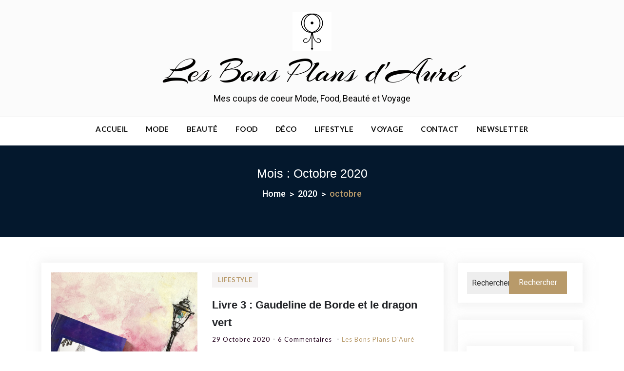

--- FILE ---
content_type: text/html; charset=UTF-8
request_url: https://lesbonsplansdaure.fr/2020/10/
body_size: 13703
content:
<!doctype html>
<html lang="fr-FR">
<head>
    <meta charset="UTF-8">
    <meta name="viewport" content="width=device-width, initial-scale=1">
    <link rel="profile" href="https://gmpg.org/xfn/11">

    <meta name='robots' content='noindex, follow' />
<meta property="og:title" content="Les Bons Plans d&#039;Auré"/>
<meta property="og:description" content="Mes coups de coeur Mode, Food, Beauté et Voyage"/>
<meta property="og:image:alt" content="éditions nombre 7"/>
<meta property="og:image" content="https://lesbonsplansdaure.fr/wp-content/uploads/2020/10/IMG-5290-dim.jpg"/>
<meta property="og:image:width" content="1024"/>
<meta property="og:image:height" content="768"/>
<meta property="og:image:type" content="image/jpeg"/>
<meta property="og:type" content="article"/>
<meta property="og:article:published_time" content="2020-10-29 08:00:00"/>
<meta property="og:article:modified_time" content="2021-01-21 14:37:24"/>
<meta property="og:article:tag" content="éditions7"/>
<meta property="og:article:tag" content="gaudeline de borde"/>
<meta property="og:article:tag" content="Littérature"/>
<meta property="og:article:tag" content="livre"/>
<meta name="twitter:card" content="summary">
<meta name="twitter:title" content="Les Bons Plans d&#039;Auré"/>
<meta name="twitter:description" content="Mes coups de coeur Mode, Food, Beauté et Voyage"/>
<meta name="twitter:image" content="https://lesbonsplansdaure.fr/wp-content/uploads/2020/10/IMG-5290-dim.jpg"/>
<meta name="twitter:image:alt" content="éditions nombre 7"/>

	<!-- This site is optimized with the Yoast SEO plugin v19.8 - https://yoast.com/wordpress/plugins/seo/ -->
	<title>octobre 2020 - Les Bons Plans d&#039;Auré</title>
	<meta property="og:url" content="https://lesbonsplansdaure.fr/2020/10/" />
	<meta property="og:site_name" content="Les Bons Plans d&#039;Auré" />
	<meta property="og:image" content="https://lesbonsplansdaure.fr/wp-content/uploads/2020/03/Logo-Auré-ok.jpg" />
	<meta property="og:image:width" content="4749" />
	<meta property="og:image:height" content="4749" />
	<meta property="og:image:type" content="image/jpeg" />
	<meta name="twitter:card" content="summary_large_image" />
	<script type="application/ld+json" class="yoast-schema-graph">{"@context":"https://schema.org","@graph":[{"@type":"CollectionPage","@id":"https://lesbonsplansdaure.fr/2020/10/","url":"https://lesbonsplansdaure.fr/2020/10/","name":"octobre 2020 - Les Bons Plans d&#039;Auré","isPartOf":{"@id":"https://lesbonsplansdaure.fr/#website"},"primaryImageOfPage":{"@id":"https://lesbonsplansdaure.fr/2020/10/#primaryimage"},"image":{"@id":"https://lesbonsplansdaure.fr/2020/10/#primaryimage"},"thumbnailUrl":"https://lesbonsplansdaure.fr/wp-content/uploads/2020/10/IMG-5290-dim.jpg","breadcrumb":{"@id":"https://lesbonsplansdaure.fr/2020/10/#breadcrumb"},"inLanguage":"fr-FR"},{"@type":"ImageObject","inLanguage":"fr-FR","@id":"https://lesbonsplansdaure.fr/2020/10/#primaryimage","url":"https://lesbonsplansdaure.fr/wp-content/uploads/2020/10/IMG-5290-dim.jpg","contentUrl":"https://lesbonsplansdaure.fr/wp-content/uploads/2020/10/IMG-5290-dim.jpg","width":1024,"height":768,"caption":"éditions nombre 7"},{"@type":"BreadcrumbList","@id":"https://lesbonsplansdaure.fr/2020/10/#breadcrumb","itemListElement":[{"@type":"ListItem","position":1,"name":"Accueil","item":"https://lesbonsplansdaure.fr/"},{"@type":"ListItem","position":2,"name":"Archives pour octobre 2020"}]},{"@type":"WebSite","@id":"https://lesbonsplansdaure.fr/#website","url":"https://lesbonsplansdaure.fr/","name":"Les Bons Plans d&#039;Auré","description":"Mes coups de coeur Mode, Food, Beauté et Voyage","publisher":{"@id":"https://lesbonsplansdaure.fr/#/schema/person/712950b55afd03c602bc4ddb455210cd"},"potentialAction":[{"@type":"SearchAction","target":{"@type":"EntryPoint","urlTemplate":"https://lesbonsplansdaure.fr/?s={search_term_string}"},"query-input":"required name=search_term_string"}],"inLanguage":"fr-FR"},{"@type":["Person","Organization"],"@id":"https://lesbonsplansdaure.fr/#/schema/person/712950b55afd03c602bc4ddb455210cd","name":"Les Bons Plans d'Auré","image":{"@type":"ImageObject","inLanguage":"fr-FR","@id":"https://lesbonsplansdaure.fr/#/schema/person/image/","url":"https://lesbonsplansdaure.fr/wp-content/uploads/2019/07/Logo-Auré-petit-petit.jpg","contentUrl":"https://lesbonsplansdaure.fr/wp-content/uploads/2019/07/Logo-Auré-petit-petit.jpg","width":80,"height":80,"caption":"Les Bons Plans d'Auré"},"logo":{"@id":"https://lesbonsplansdaure.fr/#/schema/person/image/"},"sameAs":["https://www.lesbonsplansdaure.fr","https://www.facebook.com/bonsplansdaure/","https://www.instagram.com/lesbonsplansdaure/","https://www.pinterest.fr/lesbonsplansdaureblog/","https://www.youtube.com/channel/UCF1K9XAurBrRNEkxxttR7Xg"]}]}</script>
	<!-- / Yoast SEO plugin. -->


<link rel='dns-prefetch' href='//static.addtoany.com' />
<link rel='dns-prefetch' href='//fonts.googleapis.com' />
<link rel="alternate" type="application/rss+xml" title="Les Bons Plans d&#039;Auré &raquo; Flux" href="https://lesbonsplansdaure.fr/feed/" />
<link rel="alternate" type="application/rss+xml" title="Les Bons Plans d&#039;Auré &raquo; Flux des commentaires" href="https://lesbonsplansdaure.fr/comments/feed/" />
<script type="text/javascript">
/* <![CDATA[ */
window._wpemojiSettings = {"baseUrl":"https:\/\/s.w.org\/images\/core\/emoji\/14.0.0\/72x72\/","ext":".png","svgUrl":"https:\/\/s.w.org\/images\/core\/emoji\/14.0.0\/svg\/","svgExt":".svg","source":{"concatemoji":"https:\/\/lesbonsplansdaure.fr\/wp-includes\/js\/wp-emoji-release.min.js?ver=6.4.7"}};
/*! This file is auto-generated */
!function(i,n){var o,s,e;function c(e){try{var t={supportTests:e,timestamp:(new Date).valueOf()};sessionStorage.setItem(o,JSON.stringify(t))}catch(e){}}function p(e,t,n){e.clearRect(0,0,e.canvas.width,e.canvas.height),e.fillText(t,0,0);var t=new Uint32Array(e.getImageData(0,0,e.canvas.width,e.canvas.height).data),r=(e.clearRect(0,0,e.canvas.width,e.canvas.height),e.fillText(n,0,0),new Uint32Array(e.getImageData(0,0,e.canvas.width,e.canvas.height).data));return t.every(function(e,t){return e===r[t]})}function u(e,t,n){switch(t){case"flag":return n(e,"\ud83c\udff3\ufe0f\u200d\u26a7\ufe0f","\ud83c\udff3\ufe0f\u200b\u26a7\ufe0f")?!1:!n(e,"\ud83c\uddfa\ud83c\uddf3","\ud83c\uddfa\u200b\ud83c\uddf3")&&!n(e,"\ud83c\udff4\udb40\udc67\udb40\udc62\udb40\udc65\udb40\udc6e\udb40\udc67\udb40\udc7f","\ud83c\udff4\u200b\udb40\udc67\u200b\udb40\udc62\u200b\udb40\udc65\u200b\udb40\udc6e\u200b\udb40\udc67\u200b\udb40\udc7f");case"emoji":return!n(e,"\ud83e\udef1\ud83c\udffb\u200d\ud83e\udef2\ud83c\udfff","\ud83e\udef1\ud83c\udffb\u200b\ud83e\udef2\ud83c\udfff")}return!1}function f(e,t,n){var r="undefined"!=typeof WorkerGlobalScope&&self instanceof WorkerGlobalScope?new OffscreenCanvas(300,150):i.createElement("canvas"),a=r.getContext("2d",{willReadFrequently:!0}),o=(a.textBaseline="top",a.font="600 32px Arial",{});return e.forEach(function(e){o[e]=t(a,e,n)}),o}function t(e){var t=i.createElement("script");t.src=e,t.defer=!0,i.head.appendChild(t)}"undefined"!=typeof Promise&&(o="wpEmojiSettingsSupports",s=["flag","emoji"],n.supports={everything:!0,everythingExceptFlag:!0},e=new Promise(function(e){i.addEventListener("DOMContentLoaded",e,{once:!0})}),new Promise(function(t){var n=function(){try{var e=JSON.parse(sessionStorage.getItem(o));if("object"==typeof e&&"number"==typeof e.timestamp&&(new Date).valueOf()<e.timestamp+604800&&"object"==typeof e.supportTests)return e.supportTests}catch(e){}return null}();if(!n){if("undefined"!=typeof Worker&&"undefined"!=typeof OffscreenCanvas&&"undefined"!=typeof URL&&URL.createObjectURL&&"undefined"!=typeof Blob)try{var e="postMessage("+f.toString()+"("+[JSON.stringify(s),u.toString(),p.toString()].join(",")+"));",r=new Blob([e],{type:"text/javascript"}),a=new Worker(URL.createObjectURL(r),{name:"wpTestEmojiSupports"});return void(a.onmessage=function(e){c(n=e.data),a.terminate(),t(n)})}catch(e){}c(n=f(s,u,p))}t(n)}).then(function(e){for(var t in e)n.supports[t]=e[t],n.supports.everything=n.supports.everything&&n.supports[t],"flag"!==t&&(n.supports.everythingExceptFlag=n.supports.everythingExceptFlag&&n.supports[t]);n.supports.everythingExceptFlag=n.supports.everythingExceptFlag&&!n.supports.flag,n.DOMReady=!1,n.readyCallback=function(){n.DOMReady=!0}}).then(function(){return e}).then(function(){var e;n.supports.everything||(n.readyCallback(),(e=n.source||{}).concatemoji?t(e.concatemoji):e.wpemoji&&e.twemoji&&(t(e.twemoji),t(e.wpemoji)))}))}((window,document),window._wpemojiSettings);
/* ]]> */
</script>
<link rel='stylesheet' id='sbi_styles-css' href='https://lesbonsplansdaure.fr/wp-content/plugins/instagram-feed/css/sbi-styles.min.css?ver=6.0.8' type='text/css' media='all' />
<style id='wp-emoji-styles-inline-css' type='text/css'>

	img.wp-smiley, img.emoji {
		display: inline !important;
		border: none !important;
		box-shadow: none !important;
		height: 1em !important;
		width: 1em !important;
		margin: 0 0.07em !important;
		vertical-align: -0.1em !important;
		background: none !important;
		padding: 0 !important;
	}
</style>
<link rel='stylesheet' id='wp-block-library-css' href='https://lesbonsplansdaure.fr/wp-includes/css/dist/block-library/style.min.css?ver=6.4.7' type='text/css' media='all' />
<style id='classic-theme-styles-inline-css' type='text/css'>
/*! This file is auto-generated */
.wp-block-button__link{color:#fff;background-color:#32373c;border-radius:9999px;box-shadow:none;text-decoration:none;padding:calc(.667em + 2px) calc(1.333em + 2px);font-size:1.125em}.wp-block-file__button{background:#32373c;color:#fff;text-decoration:none}
</style>
<style id='global-styles-inline-css' type='text/css'>
body{--wp--preset--color--black: #000000;--wp--preset--color--cyan-bluish-gray: #abb8c3;--wp--preset--color--white: #ffffff;--wp--preset--color--pale-pink: #f78da7;--wp--preset--color--vivid-red: #cf2e2e;--wp--preset--color--luminous-vivid-orange: #ff6900;--wp--preset--color--luminous-vivid-amber: #fcb900;--wp--preset--color--light-green-cyan: #7bdcb5;--wp--preset--color--vivid-green-cyan: #00d084;--wp--preset--color--pale-cyan-blue: #8ed1fc;--wp--preset--color--vivid-cyan-blue: #0693e3;--wp--preset--color--vivid-purple: #9b51e0;--wp--preset--gradient--vivid-cyan-blue-to-vivid-purple: linear-gradient(135deg,rgba(6,147,227,1) 0%,rgb(155,81,224) 100%);--wp--preset--gradient--light-green-cyan-to-vivid-green-cyan: linear-gradient(135deg,rgb(122,220,180) 0%,rgb(0,208,130) 100%);--wp--preset--gradient--luminous-vivid-amber-to-luminous-vivid-orange: linear-gradient(135deg,rgba(252,185,0,1) 0%,rgba(255,105,0,1) 100%);--wp--preset--gradient--luminous-vivid-orange-to-vivid-red: linear-gradient(135deg,rgba(255,105,0,1) 0%,rgb(207,46,46) 100%);--wp--preset--gradient--very-light-gray-to-cyan-bluish-gray: linear-gradient(135deg,rgb(238,238,238) 0%,rgb(169,184,195) 100%);--wp--preset--gradient--cool-to-warm-spectrum: linear-gradient(135deg,rgb(74,234,220) 0%,rgb(151,120,209) 20%,rgb(207,42,186) 40%,rgb(238,44,130) 60%,rgb(251,105,98) 80%,rgb(254,248,76) 100%);--wp--preset--gradient--blush-light-purple: linear-gradient(135deg,rgb(255,206,236) 0%,rgb(152,150,240) 100%);--wp--preset--gradient--blush-bordeaux: linear-gradient(135deg,rgb(254,205,165) 0%,rgb(254,45,45) 50%,rgb(107,0,62) 100%);--wp--preset--gradient--luminous-dusk: linear-gradient(135deg,rgb(255,203,112) 0%,rgb(199,81,192) 50%,rgb(65,88,208) 100%);--wp--preset--gradient--pale-ocean: linear-gradient(135deg,rgb(255,245,203) 0%,rgb(182,227,212) 50%,rgb(51,167,181) 100%);--wp--preset--gradient--electric-grass: linear-gradient(135deg,rgb(202,248,128) 0%,rgb(113,206,126) 100%);--wp--preset--gradient--midnight: linear-gradient(135deg,rgb(2,3,129) 0%,rgb(40,116,252) 100%);--wp--preset--font-size--small: 13px;--wp--preset--font-size--medium: 20px;--wp--preset--font-size--large: 36px;--wp--preset--font-size--x-large: 42px;--wp--preset--spacing--20: 0.44rem;--wp--preset--spacing--30: 0.67rem;--wp--preset--spacing--40: 1rem;--wp--preset--spacing--50: 1.5rem;--wp--preset--spacing--60: 2.25rem;--wp--preset--spacing--70: 3.38rem;--wp--preset--spacing--80: 5.06rem;--wp--preset--shadow--natural: 6px 6px 9px rgba(0, 0, 0, 0.2);--wp--preset--shadow--deep: 12px 12px 50px rgba(0, 0, 0, 0.4);--wp--preset--shadow--sharp: 6px 6px 0px rgba(0, 0, 0, 0.2);--wp--preset--shadow--outlined: 6px 6px 0px -3px rgba(255, 255, 255, 1), 6px 6px rgba(0, 0, 0, 1);--wp--preset--shadow--crisp: 6px 6px 0px rgba(0, 0, 0, 1);}:where(.is-layout-flex){gap: 0.5em;}:where(.is-layout-grid){gap: 0.5em;}body .is-layout-flow > .alignleft{float: left;margin-inline-start: 0;margin-inline-end: 2em;}body .is-layout-flow > .alignright{float: right;margin-inline-start: 2em;margin-inline-end: 0;}body .is-layout-flow > .aligncenter{margin-left: auto !important;margin-right: auto !important;}body .is-layout-constrained > .alignleft{float: left;margin-inline-start: 0;margin-inline-end: 2em;}body .is-layout-constrained > .alignright{float: right;margin-inline-start: 2em;margin-inline-end: 0;}body .is-layout-constrained > .aligncenter{margin-left: auto !important;margin-right: auto !important;}body .is-layout-constrained > :where(:not(.alignleft):not(.alignright):not(.alignfull)){max-width: var(--wp--style--global--content-size);margin-left: auto !important;margin-right: auto !important;}body .is-layout-constrained > .alignwide{max-width: var(--wp--style--global--wide-size);}body .is-layout-flex{display: flex;}body .is-layout-flex{flex-wrap: wrap;align-items: center;}body .is-layout-flex > *{margin: 0;}body .is-layout-grid{display: grid;}body .is-layout-grid > *{margin: 0;}:where(.wp-block-columns.is-layout-flex){gap: 2em;}:where(.wp-block-columns.is-layout-grid){gap: 2em;}:where(.wp-block-post-template.is-layout-flex){gap: 1.25em;}:where(.wp-block-post-template.is-layout-grid){gap: 1.25em;}.has-black-color{color: var(--wp--preset--color--black) !important;}.has-cyan-bluish-gray-color{color: var(--wp--preset--color--cyan-bluish-gray) !important;}.has-white-color{color: var(--wp--preset--color--white) !important;}.has-pale-pink-color{color: var(--wp--preset--color--pale-pink) !important;}.has-vivid-red-color{color: var(--wp--preset--color--vivid-red) !important;}.has-luminous-vivid-orange-color{color: var(--wp--preset--color--luminous-vivid-orange) !important;}.has-luminous-vivid-amber-color{color: var(--wp--preset--color--luminous-vivid-amber) !important;}.has-light-green-cyan-color{color: var(--wp--preset--color--light-green-cyan) !important;}.has-vivid-green-cyan-color{color: var(--wp--preset--color--vivid-green-cyan) !important;}.has-pale-cyan-blue-color{color: var(--wp--preset--color--pale-cyan-blue) !important;}.has-vivid-cyan-blue-color{color: var(--wp--preset--color--vivid-cyan-blue) !important;}.has-vivid-purple-color{color: var(--wp--preset--color--vivid-purple) !important;}.has-black-background-color{background-color: var(--wp--preset--color--black) !important;}.has-cyan-bluish-gray-background-color{background-color: var(--wp--preset--color--cyan-bluish-gray) !important;}.has-white-background-color{background-color: var(--wp--preset--color--white) !important;}.has-pale-pink-background-color{background-color: var(--wp--preset--color--pale-pink) !important;}.has-vivid-red-background-color{background-color: var(--wp--preset--color--vivid-red) !important;}.has-luminous-vivid-orange-background-color{background-color: var(--wp--preset--color--luminous-vivid-orange) !important;}.has-luminous-vivid-amber-background-color{background-color: var(--wp--preset--color--luminous-vivid-amber) !important;}.has-light-green-cyan-background-color{background-color: var(--wp--preset--color--light-green-cyan) !important;}.has-vivid-green-cyan-background-color{background-color: var(--wp--preset--color--vivid-green-cyan) !important;}.has-pale-cyan-blue-background-color{background-color: var(--wp--preset--color--pale-cyan-blue) !important;}.has-vivid-cyan-blue-background-color{background-color: var(--wp--preset--color--vivid-cyan-blue) !important;}.has-vivid-purple-background-color{background-color: var(--wp--preset--color--vivid-purple) !important;}.has-black-border-color{border-color: var(--wp--preset--color--black) !important;}.has-cyan-bluish-gray-border-color{border-color: var(--wp--preset--color--cyan-bluish-gray) !important;}.has-white-border-color{border-color: var(--wp--preset--color--white) !important;}.has-pale-pink-border-color{border-color: var(--wp--preset--color--pale-pink) !important;}.has-vivid-red-border-color{border-color: var(--wp--preset--color--vivid-red) !important;}.has-luminous-vivid-orange-border-color{border-color: var(--wp--preset--color--luminous-vivid-orange) !important;}.has-luminous-vivid-amber-border-color{border-color: var(--wp--preset--color--luminous-vivid-amber) !important;}.has-light-green-cyan-border-color{border-color: var(--wp--preset--color--light-green-cyan) !important;}.has-vivid-green-cyan-border-color{border-color: var(--wp--preset--color--vivid-green-cyan) !important;}.has-pale-cyan-blue-border-color{border-color: var(--wp--preset--color--pale-cyan-blue) !important;}.has-vivid-cyan-blue-border-color{border-color: var(--wp--preset--color--vivid-cyan-blue) !important;}.has-vivid-purple-border-color{border-color: var(--wp--preset--color--vivid-purple) !important;}.has-vivid-cyan-blue-to-vivid-purple-gradient-background{background: var(--wp--preset--gradient--vivid-cyan-blue-to-vivid-purple) !important;}.has-light-green-cyan-to-vivid-green-cyan-gradient-background{background: var(--wp--preset--gradient--light-green-cyan-to-vivid-green-cyan) !important;}.has-luminous-vivid-amber-to-luminous-vivid-orange-gradient-background{background: var(--wp--preset--gradient--luminous-vivid-amber-to-luminous-vivid-orange) !important;}.has-luminous-vivid-orange-to-vivid-red-gradient-background{background: var(--wp--preset--gradient--luminous-vivid-orange-to-vivid-red) !important;}.has-very-light-gray-to-cyan-bluish-gray-gradient-background{background: var(--wp--preset--gradient--very-light-gray-to-cyan-bluish-gray) !important;}.has-cool-to-warm-spectrum-gradient-background{background: var(--wp--preset--gradient--cool-to-warm-spectrum) !important;}.has-blush-light-purple-gradient-background{background: var(--wp--preset--gradient--blush-light-purple) !important;}.has-blush-bordeaux-gradient-background{background: var(--wp--preset--gradient--blush-bordeaux) !important;}.has-luminous-dusk-gradient-background{background: var(--wp--preset--gradient--luminous-dusk) !important;}.has-pale-ocean-gradient-background{background: var(--wp--preset--gradient--pale-ocean) !important;}.has-electric-grass-gradient-background{background: var(--wp--preset--gradient--electric-grass) !important;}.has-midnight-gradient-background{background: var(--wp--preset--gradient--midnight) !important;}.has-small-font-size{font-size: var(--wp--preset--font-size--small) !important;}.has-medium-font-size{font-size: var(--wp--preset--font-size--medium) !important;}.has-large-font-size{font-size: var(--wp--preset--font-size--large) !important;}.has-x-large-font-size{font-size: var(--wp--preset--font-size--x-large) !important;}
.wp-block-navigation a:where(:not(.wp-element-button)){color: inherit;}
:where(.wp-block-post-template.is-layout-flex){gap: 1.25em;}:where(.wp-block-post-template.is-layout-grid){gap: 1.25em;}
:where(.wp-block-columns.is-layout-flex){gap: 2em;}:where(.wp-block-columns.is-layout-grid){gap: 2em;}
.wp-block-pullquote{font-size: 1.5em;line-height: 1.6;}
</style>
<link rel='stylesheet' id='apss-font-awesome-four-css' href='https://lesbonsplansdaure.fr/wp-content/plugins/accesspress-social-share/css/font-awesome.min.css?ver=4.5.6' type='text/css' media='all' />
<link rel='stylesheet' id='apss-frontend-css-css' href='https://lesbonsplansdaure.fr/wp-content/plugins/accesspress-social-share/css/frontend.css?ver=4.5.6' type='text/css' media='all' />
<link rel='stylesheet' id='apss-font-opensans-css' href='//fonts.googleapis.com/css?family=Open+Sans&#038;ver=6.4.7' type='text/css' media='all' />
<link rel='stylesheet' id='contact-form-7-css' href='https://lesbonsplansdaure.fr/wp-content/plugins/contact-form-7/includes/css/styles.css?ver=5.6.4' type='text/css' media='all' />
<link rel='stylesheet' id='jpibfi-style-css' href='https://lesbonsplansdaure.fr/wp-content/plugins/jquery-pin-it-button-for-images/css/client.css?ver=3.0.6' type='text/css' media='all' />
<link rel='stylesheet' id='blogger-buzz-fonts-css' href='https://fonts.googleapis.com/css?family=Roboto%3A300%2C300i%2C400%2C400i%2C500%2C500i%2C700%2C700i%7CLato%3A300%2C300i%2C400%2C400i%2C700%2C700i%2C900%2C900i%7CJosefin%2BSans%3A300%2C300i%2C400%2C400i%2C600%2C600i%2C700%2C700i%7CAllura%7CEngagement%7CArizonia%7CNiconne&#038;subset=latin%2Clatin-ext' type='text/css' media='all' />
<link rel='stylesheet' id='fontawesome-css' href='https://lesbonsplansdaure.fr/wp-content/themes/blogger-buzz/assets/library/font-awesome/css/fontawesome.css?ver=6.4.7' type='text/css' media='all' />
<link rel='stylesheet' id='owlcarousel-css' href='https://lesbonsplansdaure.fr/wp-content/themes/blogger-buzz/assets/library/owlcarousel/css/owl.carousel.min.css?ver=6.4.7' type='text/css' media='all' />
<link rel='stylesheet' id='bootstrap-css' href='https://lesbonsplansdaure.fr/wp-content/themes/blogger-buzz/assets/library/bootstrap/css/bootstrap.min.css?ver=6.4.7' type='text/css' media='all' />
<link rel='stylesheet' id='lightslider-css' href='https://lesbonsplansdaure.fr/wp-content/themes/blogger-buzz/assets/library/lightslider/css/lightslider.min.css?ver=6.4.7' type='text/css' media='all' />
<link rel='stylesheet' id='blogger-buzz-style-css' href='https://lesbonsplansdaure.fr/wp-content/themes/blogger-buzz/style.css?ver=6.4.7' type='text/css' media='all' />
<style id='blogger-buzz-style-inline-css' type='text/css'>

        .bz_main_nav .site-title a{
            font-family: arizonia, cursive;
        }
        .bz_main_header .site-branding h1 a{
            font-family: arizonia, cursive;
            font-size: 70px;
            
        }

</style>
<link rel='stylesheet' id='responsive-css' href='https://lesbonsplansdaure.fr/wp-content/themes/blogger-buzz/assets/css/responsive.css?ver=6.4.7' type='text/css' media='all' />
<link rel='stylesheet' id='newsletter-css' href='https://lesbonsplansdaure.fr/wp-content/plugins/newsletter/style.css?ver=7.5.3' type='text/css' media='all' />
<link rel='stylesheet' id='esf-custom-fonts-css' href='https://lesbonsplansdaure.fr/wp-content/plugins/easy-facebook-likebox/frontend/assets/css/esf-custom-fonts.css?ver=6.4.7' type='text/css' media='all' />
<link rel='stylesheet' id='esf-insta-frontend-css' href='https://lesbonsplansdaure.fr/wp-content/plugins/easy-facebook-likebox//instagram/frontend/assets/css/esf-insta-frontend.css?ver=6.4.7' type='text/css' media='all' />
<link rel='stylesheet' id='esf-insta-customizer-style-css' href='https://lesbonsplansdaure.fr/wp-admin/admin-ajax.php?action=esf-insta-customizer-style&#038;ver=6.4.7' type='text/css' media='all' />
<link rel='stylesheet' id='addtoany-css' href='https://lesbonsplansdaure.fr/wp-content/plugins/add-to-any/addtoany.min.css?ver=1.16' type='text/css' media='all' />
<script type="text/javascript" src="https://lesbonsplansdaure.fr/wp-includes/js/jquery/jquery.min.js?ver=3.7.1" id="jquery-core-js"></script>
<script type="text/javascript" src="https://lesbonsplansdaure.fr/wp-includes/js/jquery/jquery-migrate.min.js?ver=3.4.1" id="jquery-migrate-js"></script>
<script type="text/javascript" id="addtoany-core-js-before">
/* <![CDATA[ */
window.a2a_config=window.a2a_config||{};a2a_config.callbacks=[];a2a_config.overlays=[];a2a_config.templates={};a2a_localize = {
	Share: "Partager",
	Save: "Enregistrer",
	Subscribe: "S'abonner",
	Email: "E-mail",
	Bookmark: "Signet",
	ShowAll: "Montrer tout",
	ShowLess: "Montrer moins",
	FindServices: "Trouver des service(s)",
	FindAnyServiceToAddTo: "Trouver instantan&eacute;ment des services &agrave; ajouter &agrave;",
	PoweredBy: "Propuls&eacute; par",
	ShareViaEmail: "Partager par e-mail",
	SubscribeViaEmail: "S’abonner par e-mail",
	BookmarkInYourBrowser: "Ajouter un signet dans votre navigateur",
	BookmarkInstructions: "Appuyez sur Ctrl+D ou \u2318+D pour mettre cette page en signet",
	AddToYourFavorites: "Ajouter &agrave; vos favoris",
	SendFromWebOrProgram: "Envoyer depuis n’importe quelle adresse e-mail ou logiciel e-mail",
	EmailProgram: "Programme d’e-mail",
	More: "Plus&#8230;",
	ThanksForSharing: "Merci de partager !",
	ThanksForFollowing: "Merci de nous suivre !"
};
/* ]]> */
</script>
<script type="text/javascript" async src="https://static.addtoany.com/menu/page.js" id="addtoany-core-js"></script>
<script type="text/javascript" async src="https://lesbonsplansdaure.fr/wp-content/plugins/add-to-any/addtoany.min.js?ver=1.1" id="addtoany-jquery-js"></script>
<script type="text/javascript" src="https://lesbonsplansdaure.fr/wp-content/themes/blogger-buzz/assets/library/lightslider/js/lightslider.min.js?ver=1.1.6" id="lightslider-js"></script>
<script type="text/javascript" src="https://lesbonsplansdaure.fr/wp-content/themes/blogger-buzz/assets/library/theia-sticky-sidebar/js/theia-sticky-sidebar.min.js?ver=1" id="theia-sticky-js"></script>
<script type="text/javascript" src="https://lesbonsplansdaure.fr/wp-content/themes/blogger-buzz/assets/library/sticky-js/jquery.sticky.js?ver=1" id="sticky-nav-js"></script>
<script type="text/javascript" id="blogger-buzz-js-extra">
/* <![CDATA[ */
var blogger_buzz_script = {"sticky_sidebar":"enable","home_banner_slider_column":"3"};
/* ]]> */
</script>
<script type="text/javascript" src="https://lesbonsplansdaure.fr/wp-content/themes/blogger-buzz/assets/js/blogger-buzz.js?ver=1" id="blogger-buzz-js"></script>
<script type="text/javascript" src="https://lesbonsplansdaure.fr/wp-content/plugins/easy-facebook-likebox/frontend/assets/js/imagesloaded.pkgd.min.js?ver=6.4.7" id="imagesloaded.pkgd.min-js"></script>
<script type="text/javascript" id="esf-insta-public-js-extra">
/* <![CDATA[ */
var esf_insta = {"ajax_url":"https:\/\/lesbonsplansdaure.fr\/wp-admin\/admin-ajax.php","version":"free","nonce":"9ec4d925eb"};
/* ]]> */
</script>
<script type="text/javascript" src="https://lesbonsplansdaure.fr/wp-content/plugins/easy-facebook-likebox//instagram/frontend/assets/js/esf-insta-public.js?ver=1" id="esf-insta-public-js"></script>
<link rel="https://api.w.org/" href="https://lesbonsplansdaure.fr/wp-json/" /><link rel="EditURI" type="application/rsd+xml" title="RSD" href="https://lesbonsplansdaure.fr/xmlrpc.php?rsd" />
<meta name="generator" content="WordPress 6.4.7" />
<style type="text/css">
	a.pinit-button.custom span {
		}

	.pinit-hover {
		opacity: 0.8 !important;
		filter: alpha(opacity=80) !important;
	}
	a.pinit-button {
	border-bottom: 0 !important;
	box-shadow: none !important;
	margin-bottom: 0 !important;
}
a.pinit-button::after {
    display: none;
}</style>
		<!-- Saisissez vos scripts ici --><!-- Analytics by WP Statistics v13.2.6 - https://wp-statistics.com/ -->
        <style type='text/css'>
            .no-js #loader {
                display: none;
            }

            .js #loader {
                display: block;
                position: absolute;
                left: 100px;
                top: 0;
            }

            .preloader {
                position: fixed;
                left: 0px;
                top: 0px;
                width: 100%;
                height: 100%;
                z-index: 9999999;
                background: url('https://lesbonsplansdaure.fr/wp-content/themes/blogger-buzz/assets/images/preloader.gif') center no-repeat #fff;
            }
        </style>
    		<style type="text/css">
					.site-title a,
			.site-description {
				color: #020100;
			}
				</style>
		<div class="preloader"></div><link rel="icon" href="https://lesbonsplansdaure.fr/wp-content/uploads/2019/07/Logo-Auré-petit-petit.jpg" sizes="32x32" />
<link rel="icon" href="https://lesbonsplansdaure.fr/wp-content/uploads/2019/07/Logo-Auré-petit-petit.jpg" sizes="192x192" />
<link rel="apple-touch-icon" href="https://lesbonsplansdaure.fr/wp-content/uploads/2019/07/Logo-Auré-petit-petit.jpg" />
<meta name="msapplication-TileImage" content="https://lesbonsplansdaure.fr/wp-content/uploads/2019/07/Logo-Auré-petit-petit.jpg" />
</head>

<body class="archive date wp-custom-logo hfeed">

    <a class="skip-link screen-reader-text" href="#content">Skip to content</a>

    <div class="search-content ">
        <span class="search-close"><i class="far fa-times-circle"></i></span>
        <div class="search-inner">
            <form role="search" method="get" class="search-form" action="https://lesbonsplansdaure.fr/">
				<label>
					<span class="screen-reader-text">Rechercher :</span>
					<input type="search" class="search-field" placeholder="Rechercher…" value="" name="s" />
				</label>
				<input type="submit" class="search-submit" value="Rechercher" />
			</form>        </div>
    </div>

    
    <div class="side-overlay"></div>


<div id="page" class="site">

    <header id="masthead" class="site-header layout_three">

        
        
                <div class="bz_main_header  layout_type_three_header">
            <div class="container">
                <div class="row">
                    <div class="col-lg-12 col-md-12 col-sm-12">
                        <div class="site-branding">
                            <a href="https://lesbonsplansdaure.fr/" class="custom-logo-link" rel="home"><img width="80" height="80" src="https://lesbonsplansdaure.fr/wp-content/uploads/2019/07/Logo-Auré-petit-petit.jpg" class="custom-logo" alt="Logo Auré petit petit" decoding="async" /></a>                            <h1 class="site-title">
                                <a href="https://lesbonsplansdaure.fr/" rel="home">Les Bons Plans d&#039;Auré</a></h1>
                                                            <p class="site-description">Mes coups de coeur Mode, Food, Beauté et Voyage</p>
                            
                        </div><!-- .site-branding -->
                    </div>
                </div>
            </div>
        </div>
                    <div class="bz_main_nav sticky-nav ">
                <div class="container">
                    <div class="row">
                        <div class="col-lg-12 col-md-12 col-sm-12 desktop-flex">
                            <div class='site-branding-menu'>
                                <div>
                                    
                                    <a href="https://lesbonsplansdaure.fr/" class="custom-logo-link" rel="home"><img width="80" height="80" src="https://lesbonsplansdaure.fr/wp-content/uploads/2019/07/Logo-Auré-petit-petit.jpg" class="custom-logo" alt="Logo Auré petit petit" decoding="async" /></a>                                    <h1 class="site-title">
                                        <a href="https://lesbonsplansdaure.fr/" rel="home">Les Bons Plans d&#039;Auré</a>
                                    </h1>
                                                                            <p class="site-description">Mes coups de coeur Mode, Food, Beauté et Voyage</p>
                                                                    </div>


                                <button class="main-menu-toggle" aria-controls="primary-menu" aria-expanded="false"><i class="fa fa-bars"></i></button>
                            </div>

                            
        <nav id="site-navigation" class="main-navigation">
            <div class="main-menu-container-collapse">
                <ul id="primary-menu" class="menu nav-menu"><li id="menu-item-4299" class="menu-item menu-item-type-custom menu-item-object-custom menu-item-home menu-item-4299"><a href="http://lesbonsplansdaure.fr">Accueil</a></li>
<li id="menu-item-4394" class="menu-item menu-item-type-taxonomy menu-item-object-category menu-item-4394"><a href="https://lesbonsplansdaure.fr/category/fashion/">Mode</a></li>
<li id="menu-item-4396" class="menu-item menu-item-type-taxonomy menu-item-object-category menu-item-4396"><a href="https://lesbonsplansdaure.fr/category/beauty/">Beauté</a></li>
<li id="menu-item-4392" class="menu-item menu-item-type-taxonomy menu-item-object-category menu-item-4392"><a href="https://lesbonsplansdaure.fr/category/food/">Food</a></li>
<li id="menu-item-4834" class="menu-item menu-item-type-taxonomy menu-item-object-category menu-item-4834"><a href="https://lesbonsplansdaure.fr/category/deco/">Déco</a></li>
<li id="menu-item-4393" class="menu-item menu-item-type-taxonomy menu-item-object-category menu-item-4393"><a href="https://lesbonsplansdaure.fr/category/lifestyle/">Lifestyle</a></li>
<li id="menu-item-4395" class="menu-item menu-item-type-taxonomy menu-item-object-category menu-item-4395"><a href="https://lesbonsplansdaure.fr/category/travel/">Voyage</a></li>
<li id="menu-item-4557" class="menu-item menu-item-type-post_type menu-item-object-page menu-item-4557"><a href="https://lesbonsplansdaure.fr/contact/">Contact</a></li>
<li id="menu-item-5142" class="menu-item menu-item-type-post_type menu-item-object-page menu-item-5142"><a href="https://lesbonsplansdaure.fr/newsletter/">Newsletter</a></li>
</ul>            </div>
        </nav>
                                </div>
                    </div>
                </div>
            </div>
            </header><!-- #masthead -->

        <div class="breadcrumb">

	    <div class="thin_layer" style="background: #000; opacity: 0.4"></div>

	    <div class="container">
	        <div class="row">
	            <div class="col-lg-12 col-md-12 col-sm-12 col-xs-12 breadcrumb_wrapper">
	                <h2 class="page-title">Mois : <span>octobre 2020</span></h2>
                    <nav id="breadcrumb" class="fitness-park-breadcrumb">
                        <div role="navigation" aria-label="Breadcrumbs" class="breadcrumb-trail breadcrumbs" itemprop="breadcrumb"><ul class="trail-items" itemscope itemtype="http://schema.org/BreadcrumbList"><meta name="numberOfItems" content="3" /><meta name="itemListOrder" content="Ascending" /><li itemprop="itemListElement" itemscope itemtype="http://schema.org/ListItem" class="trail-item trail-begin"><a href="https://lesbonsplansdaure.fr/" rel="home" itemprop="item"><span itemprop="name">Home</span></a><meta itemprop="position" content="1" /></li><li itemprop="itemListElement" itemscope itemtype="http://schema.org/ListItem" class="trail-item"><a href="https://lesbonsplansdaure.fr/2020/" itemprop="item"><span itemprop="name">2020</span></a><meta itemprop="position" content="2" /></li><li itemprop="itemListElement" itemscope itemtype="http://schema.org/ListItem" class="trail-item trail-end"><span itemprop="name">octobre</span><meta itemprop="position" content="3" /></li></ul></div>                    </nav>
	            </div>
	        </div>
	    </div>
	</div>
    
<div id="content" class="site-content">

	<div class="container">
	    <div class="row">

	    	
			<div id="primary" class="content-area col-lg-9 col-md-12 col-sm-12">
				<main id="main" class="site-main">
					<div class = "blog-style blog-style-two">

						<div class="blog_style_inner"><article id="post-5187" class="blog-post-list post-5187 post type-post status-publish format-standard has-post-thumbnail hentry category-lifestyle tag-editions7 tag-gaudeline-de-borde tag-litterature tag-livre">
	<div class="archive_inner_wrapper">
    
            <div class="list-post-media">
                                <a href="https://lesbonsplansdaure.fr/livre-3-editions-nombre7/">
                        <div class="image_bg" style="background-image: url(https://lesbonsplansdaure.fr/wp-content/uploads/2020/10/IMG-5290-dim.jpg);"></div>
                    </a>

                        </div>
    
    <div class="list-post-content">

        
            <ul class="meta-catagory"><li class="cat-links"><a href="https://lesbonsplansdaure.fr/category/lifestyle/">Lifestyle</a></li> </ul>

        <h2 class="blog-title"><a href="https://lesbonsplansdaure.fr/livre-3-editions-nombre7/" rel="bookmark">Livre 3 : Gaudeline de Borde et le dragon vert</a></h2>        <div class="post-meta">
            <ul>
                <li><a class="banner-date" href="https://lesbonsplansdaure.fr/livre-3-editions-nombre7/" rel="bookmark"><time class="entry-date published" datetime="2020-10-29T08:00:00+01:00">29 octobre 2020</time><time class="updated" datetime="2021-01-21T14:37:24+01:00">21 janvier 2021</time></a></li><li><a href="https://lesbonsplansdaure.fr/livre-3-editions-nombre7/#comments">6 commentaires <span class="screen-reader-text"> sur Livre 3 : Gaudeline de Borde et le dragon vert</span></a></li><li class = "author-meta"><a href="https://lesbonsplansdaure.fr/author/admin1220/">Les Bons Plans d&#039;Auré</a></li>            </ul>
        </div><!-- .entry-meta -->
    <div class="post_content"><input class="jpibfi" type="hidden"><p>Nous nous retrouvons pour ma 3ème rubrique littéraire. Nous restons chez les éditions Nombre7, avec l’œuvre : &#8220;Gaudeline de Borde et le dragon vert&#8221; écrit par Anne-Marie Quintard (à retrouver ici). Ce roman fantastique raconte le périple d&#8217;une jeune femme&hellip;</p>
<div class="addtoany_share_save_container addtoany_content addtoany_content_bottom"><div class="a2a_kit a2a_kit_size_32 addtoany_list" data-a2a-url="https://lesbonsplansdaure.fr/livre-3-editions-nombre7/" data-a2a-title="Livre 3 : Gaudeline de Borde et le dragon vert"></div></div></div><div class="more-link"><a href="https://lesbonsplansdaure.fr/livre-3-editions-nombre7/">Read More</a></div>    </div>

</div></article><!-- #post-5187 -->
<article id="post-5155" class="blog-post-list post-5155 post type-post status-publish format-standard has-post-thumbnail hentry category-fashion tag-createur tag-createurs-francais tag-danielle-engel tag-fashion-2 tag-saaj-paris tag-sevenaugust tag-sezane tag-songe-lab">
	<div class="archive_inner_wrapper">
    
            <div class="list-post-media">
                                <a href="https://lesbonsplansdaure.fr/top-5-mode-2020/">
                        <div class="image_bg" style="background-image: url(https://lesbonsplansdaure.fr/wp-content/uploads/2020/01/ad392e2c-f75b-4518-b148-dc3257d3e1ff-dim.jpg);"></div>
                    </a>

                        </div>
    
    <div class="list-post-content">

        
            <ul class="meta-catagory"><li class="cat-links"><a href="https://lesbonsplansdaure.fr/category/fashion/">Fashion</a></li> </ul>

        <h2 class="blog-title"><a href="https://lesbonsplansdaure.fr/top-5-mode-2020/" rel="bookmark">Top 5 Mode &#8211; 2020</a></h2>        <div class="post-meta">
            <ul>
                <li><a class="banner-date" href="https://lesbonsplansdaure.fr/top-5-mode-2020/" rel="bookmark"><time class="entry-date published" datetime="2020-10-21T08:00:00+02:00">21 octobre 2020</time><time class="updated" datetime="2020-10-24T15:32:25+02:00">24 octobre 2020</time></a></li><li><a href="https://lesbonsplansdaure.fr/top-5-mode-2020/#respond">Leave a Comment<span class="screen-reader-text"> on Top 5 Mode &#8211; 2020</span></a></li><li class = "author-meta"><a href="https://lesbonsplansdaure.fr/author/admin1220/">Les Bons Plans d&#039;Auré</a></li>            </ul>
        </div><!-- .entry-meta -->
    <div class="post_content"><input class="jpibfi" type="hidden"><p>Concept Ça y est, j&#8217;ai lancé mon eBook gratuit (comprenez fascicule électronique). J&#8217;y regroupe ma sélection de bons plans dans les catégories qui me tiennent à cœur (food, déco, mode, bien-être,&#8230;). J&#8217;ai ainsi voulu vous partager mes différents Top 5.&hellip;</p>
<div class="addtoany_share_save_container addtoany_content addtoany_content_bottom"><div class="a2a_kit a2a_kit_size_32 addtoany_list" data-a2a-url="https://lesbonsplansdaure.fr/top-5-mode-2020/" data-a2a-title="Top 5 Mode – 2020"></div></div></div><div class="more-link"><a href="https://lesbonsplansdaure.fr/top-5-mode-2020/">Read More</a></div>    </div>

</div></article><!-- #post-5155 -->
<article id="post-5151" class="blog-post-list post-5151 post type-post status-publish format-standard has-post-thumbnail hentry category-food tag-food-montpellier tag-montpellier tag-pizza tag-pizzeria">
	<div class="archive_inner_wrapper">
    
            <div class="list-post-media">
                                <a href="https://lesbonsplansdaure.fr/top-5-pizzeria-montpellier-2020/">
                        <div class="image_bg" style="background-image: url(https://lesbonsplansdaure.fr/wp-content/uploads/2020/10/IMG-7330-pizza-dim.jpg);"></div>
                    </a>

                        </div>
    
    <div class="list-post-content">

        
            <ul class="meta-catagory"><li class="cat-links"><a href="https://lesbonsplansdaure.fr/category/food/">Food</a></li> </ul>

        <h2 class="blog-title"><a href="https://lesbonsplansdaure.fr/top-5-pizzeria-montpellier-2020/" rel="bookmark">Top 5 Pizzeria à Montpellier- 2020</a></h2>        <div class="post-meta">
            <ul>
                <li><a class="banner-date" href="https://lesbonsplansdaure.fr/top-5-pizzeria-montpellier-2020/" rel="bookmark"><time class="entry-date published" datetime="2020-10-07T08:00:00+02:00">7 octobre 2020</time><time class="updated" datetime="2020-10-06T22:47:20+02:00">6 octobre 2020</time></a></li><li><a href="https://lesbonsplansdaure.fr/top-5-pizzeria-montpellier-2020/#respond">Leave a Comment<span class="screen-reader-text"> on Top 5 Pizzeria à Montpellier- 2020</span></a></li><li class = "author-meta"><a href="https://lesbonsplansdaure.fr/author/admin1220/">Les Bons Plans d&#039;Auré</a></li>            </ul>
        </div><!-- .entry-meta -->
    <div class="post_content"><input class="jpibfi" type="hidden"><p>Le Concept Il y a quelques jours, j&#8217;ai lancé mon eBook (comprenez fascicule électronique) gratuit. J&#8217;y regroupe ma sélection de bons plans dans les catégories qui me tiennent à cœur (food, déco, mode, bien-être,&#8230;). J&#8217;ai ainsi voulu vous partager mes&hellip;</p>
<div class="addtoany_share_save_container addtoany_content addtoany_content_bottom"><div class="a2a_kit a2a_kit_size_32 addtoany_list" data-a2a-url="https://lesbonsplansdaure.fr/top-5-pizzeria-montpellier-2020/" data-a2a-title="Top 5 Pizzeria à Montpellier- 2020"></div></div></div><div class="more-link"><a href="https://lesbonsplansdaure.fr/top-5-pizzeria-montpellier-2020/">Read More</a></div>    </div>

</div></article><!-- #post-5151 -->
<article id="post-5159" class="blog-post-list post-5159 post type-post status-publish format-standard has-post-thumbnail hentry category-food tag-ebook tag-montpellier tag-restaurant tag-restaurant-gastronomique">
	<div class="archive_inner_wrapper">
    
            <div class="list-post-media">
                                <a href="https://lesbonsplansdaure.fr/top-5-restaurant-gastronomique-montpellier/">
                        <div class="image_bg" style="background-image: url(https://lesbonsplansdaure.fr/wp-content/uploads/2020/09/terminal1-dim.jpg);"></div>
                    </a>

                        </div>
    
    <div class="list-post-content">

        
            <ul class="meta-catagory"><li class="cat-links"><a href="https://lesbonsplansdaure.fr/category/food/">Food</a></li> </ul>

        <h2 class="blog-title"><a href="https://lesbonsplansdaure.fr/top-5-restaurant-gastronomique-montpellier/" rel="bookmark">Top 5 Restaurant Gastronomique Montpellier &#8211; 2020</a></h2>        <div class="post-meta">
            <ul>
                <li><a class="banner-date" href="https://lesbonsplansdaure.fr/top-5-restaurant-gastronomique-montpellier/" rel="bookmark"><time class="entry-date published" datetime="2020-10-02T08:00:20+02:00">2 octobre 2020</time><time class="updated" datetime="2020-10-01T23:21:47+02:00">1 octobre 2020</time></a></li><li><a href="https://lesbonsplansdaure.fr/top-5-restaurant-gastronomique-montpellier/#respond">Leave a Comment<span class="screen-reader-text"> on Top 5 Restaurant Gastronomique Montpellier &#8211; 2020</span></a></li><li class = "author-meta"><a href="https://lesbonsplansdaure.fr/author/admin1220/">Les Bons Plans d&#039;Auré</a></li>            </ul>
        </div><!-- .entry-meta -->
    <div class="post_content"><input class="jpibfi" type="hidden"><p>Le Concept Comme vous l&#8217;avez peut être vu sur les réseaux sociaux, je lance mon eBook (comprenez &#8220;livre&#8221; électronique ou plutôt fascicule) gratuit. J&#8217;y regroupe ma sélection de bons plans dans les catégories qui me tiennent à cœur. J&#8217;ai ainsi&hellip;</p>
<div class="addtoany_share_save_container addtoany_content addtoany_content_bottom"><div class="a2a_kit a2a_kit_size_32 addtoany_list" data-a2a-url="https://lesbonsplansdaure.fr/top-5-restaurant-gastronomique-montpellier/" data-a2a-title="Top 5 Restaurant Gastronomique Montpellier – 2020"></div></div></div><div class="more-link"><a href="https://lesbonsplansdaure.fr/top-5-restaurant-gastronomique-montpellier/">Read More</a></div>    </div>

</div></article><!-- #post-5159 -->
</div>					</div>
				</main><!-- #main -->
			</div><!-- #primary -->

			
<aside id="secondary" class="widget-area sidebar col-lg-3 col-md-12 col-sm-12">
	<section id="search-2" class="widget widget_search"><form role="search" method="get" class="search-form" action="https://lesbonsplansdaure.fr/">
				<label>
					<span class="screen-reader-text">Rechercher :</span>
					<input type="search" class="search-field" placeholder="Rechercher…" value="" name="s" />
				</label>
				<input type="submit" class="search-submit" value="Rechercher" />
			</form></section><section id="blogger_buzz_about-5" class="widget widget_blogger_buzz_about">	            <div class="widget bz_about_me">
	            	<h2 class="widget-title">About Me</h2>
			        <div class="aspen-bio-block image-circle align-center">
			            
                        <div class="bio-background"style="background-image: url(http://lesbonsplansdaure.fr/wp-content/uploads/2019/08/IMG-8752-modif.jpg);"></div>
			            
                        <div class="bio-header">
			                <a href="https://lesbonsplansdaure.fr/about-me/">
                                
			                                                        <div class="bio-inner">
                                        <input class="jpibfi" type="hidden"><img width="150" height="150" src="https://lesbonsplansdaure.fr/wp-content/uploads/2019/07/IMG-9580-150x150.jpg" class="attachment-thumbnail size-thumbnail wp-post-image" alt="Aurélie" decoding="async" loading="lazy" srcset="https://lesbonsplansdaure.fr/wp-content/uploads/2019/07/IMG-9580-150x150.jpg 150w, https://lesbonsplansdaure.fr/wp-content/uploads/2019/07/IMG-9580-300x300.jpg 300w, https://lesbonsplansdaure.fr/wp-content/uploads/2019/07/IMG-9580-100x100.jpg 100w" sizes="(max-width: 150px) 100vw, 150px" data-jpibfi-post-excerpt="" data-jpibfi-post-url="https://lesbonsplansdaure.fr/about-me/" data-jpibfi-post-title="Aurélie" data-jpibfi-src="https://lesbonsplansdaure.fr/wp-content/uploads/2019/07/IMG-9580-150x150.jpg" >                                    </div>
                                
			                    <div class="bio-info">

			                        <h3>Aurélie</h3>

			                        			                    </div>
			                </a>
			            </div>

			            <input class="jpibfi" type="hidden"><p>Je partage ici mes coups de cœur et bons plans Mode, Food, Voyage, Déco et plus encore. Ma ville de prédilection : Montpellier. J&#8217;espère que mes trouvailles vous plairont !</p>
<div class="addtoany_share_save_container addtoany_content addtoany_content_bottom"><div class="a2a_kit a2a_kit_size_32 addtoany_list" data-a2a-url="https://lesbonsplansdaure.fr/about-me/" data-a2a-title="Aurélie"></div></div>
			            <div class="social-link">
			                <ul>
			                	<li><a href="https://www.facebook.com/aurelie34000/"><i class="fab fa-facebook-f"></i> </a></li><li><a href="#"><i class="fab fa-twitter"></i> </a></li><li><a href="https://www.instagram.com/lesbonsplansdaure/" ><i class="fab fa-instagram"></i> </a></li><li><a href="https://www.youtube.com/channel/UCF1K9XAurBrRNEkxxttR7Xg" ><i class="fab fa-youtube"></i> </a></li>			                </ul>
			            </div>
			        </div>
			    </div>

		    </section><section id="newsletterwidget-2" class="widget widget_newsletterwidget"><h2 class="widget-title">Newsletter</h2>Pour recevoir mon actualité, inscrivez-vous. 
Et pour vous remercier, je vous offre mon eBOOK regroupant les Top 5 de mes Bons Plans ! <div class="tnp tnp-widget"><form method="post" action="https://lesbonsplansdaure.fr/?na=s">

<input type="hidden" name="nr" value="widget"><input type="hidden" name="nlang" value=""><div class="tnp-field tnp-field-firstname"><label for="tnp-1">Prénom</label>
<input class="tnp-name" type="text" name="nn" id="tnp-1" value=""></div>
<div class="tnp-field tnp-field-email"><label for="tnp-2">Email</label>
<input class="tnp-email" type="email" name="ne" id="tnp-2" value="" required></div>
<div class="tnp-field tnp-privacy-field"><label><input type="checkbox" name="ny" required class="tnp-privacy">&nbsp;En continuant, vous acceptez la politique de confidentialité</label></div><div class="tnp-field tnp-field-button"><input class="tnp-submit" type="submit" value="S&#039;inscrire" >
</div>
</form>
</div></section><section id="categories-2" class="widget widget_categories"><h2 class="widget-title">Catégories</h2>
			<ul>
					<li class="cat-item cat-item-69"><a href="https://lesbonsplansdaure.fr/category/beauty/">Beauté</a>
</li>
	<li class="cat-item cat-item-89"><a href="https://lesbonsplansdaure.fr/category/deco/">Déco</a>
</li>
	<li class="cat-item cat-item-34"><a href="https://lesbonsplansdaure.fr/category/fashion/">Fashion</a>
</li>
	<li class="cat-item cat-item-68"><a href="https://lesbonsplansdaure.fr/category/food/">Food</a>
</li>
	<li class="cat-item cat-item-35"><a href="https://lesbonsplansdaure.fr/category/lifestyle/">Lifestyle</a>
</li>
	<li class="cat-item cat-item-4"><a href="https://lesbonsplansdaure.fr/category/travel/">Travel</a>
</li>
			</ul>

			</section>
		<section id="recent-posts-2" class="widget widget_recent_entries">
		<h2 class="widget-title">Articles récents</h2>
		<ul>
											<li>
					<a href="https://lesbonsplansdaure.fr/le-coaching-holistique-par-loasis-de-laura/">Le coaching holistique : à la découverte de mon bien-être intérieur</a>
									</li>
											<li>
					<a href="https://lesbonsplansdaure.fr/guirlande-guinguette/">Embellir son extérieur avec une belle guirlande Guinguette</a>
									</li>
											<li>
					<a href="https://lesbonsplansdaure.fr/la-petite-attention/">La Petite Attention : une Box qui porte bien son nom</a>
									</li>
											<li>
					<a href="https://lesbonsplansdaure.fr/des-chaussures-de-qualite-et-confortables-avec-elorell-com/">Des chaussures de qualité et confortables avec Elorell.com</a>
									</li>
					</ul>

		</section><section id="a2a_follow_widget-3" class="widget widget_a2a_follow_widget"><h2 class="widget-title">Sur les réseaux&#8230;</h2><div class="a2a_kit a2a_kit_size_30 a2a_follow addtoany_list"><a class="a2a_button_facebook" href="https://www.facebook.com/bonsplansdaure" title="Facebook" rel="noopener" target="_blank"></a><a class="a2a_button_instagram" href="https://www.instagram.com/lesbonsplansdaure/" title="Instagram" rel="noopener" target="_blank"></a><a class="a2a_button_pinterest" href="https://www.pinterest.fr/lesbonsplansdaureblog/" title="Pinterest" rel="noopener" target="_blank"></a><a class="a2a_button_youtube_channel" href="https://www.youtube.com/channel/UCF1K9XAurBrRNEkxxttR7Xg" title="YouTube Channel" rel="noopener" target="_blank"></a></div></section><section id="blogger_buzz_recent_posts-1" class="widget widget_blogger_buzz_recent_posts">
		    <div class="custom-recent-post">
		    	<h2 class="widget-title">Recent Posts</h2>
		        <ul>
		        	                		<li>
                							                <div class="thumb">
				                    <a href="https://lesbonsplansdaure.fr/le-coaching-holistique-par-loasis-de-laura/">
				                        <input class="jpibfi" type="hidden"><img width="150" height="150" src="https://lesbonsplansdaure.fr/wp-content/uploads/2022/09/IMG-8364-dim-150x150.jpg" class="attachment-thumbnail size-thumbnail wp-post-image" alt="coaching holistique par L&#039;oasis de L&#039;Aura" decoding="async" loading="lazy" data-jpibfi-post-excerpt="" data-jpibfi-post-url="https://lesbonsplansdaure.fr/le-coaching-holistique-par-loasis-de-laura/" data-jpibfi-post-title="Le coaching holistique : à la découverte de mon bien-être intérieur" data-jpibfi-src="https://lesbonsplansdaure.fr/wp-content/uploads/2022/09/IMG-8364-dim-150x150.jpg" >				                    </a>
				                </div>
				            
			                <div class="info">
			                    <a href="https://lesbonsplansdaure.fr/le-coaching-holistique-par-loasis-de-laura/" class="custom-recent-post-title">Le coaching holistique : à la découverte de mon bien-être intérieur</a>

			                    				                    <div class="meta-title">
				                        16 septembre 2022				                    </div>
				                			                </div>
			            </li>
                                    		<li>
                							                <div class="thumb">
				                    <a href="https://lesbonsplansdaure.fr/guirlande-guinguette/">
				                        <input class="jpibfi" type="hidden"><img width="150" height="150" src="https://lesbonsplansdaure.fr/wp-content/uploads/2022/06/IMG-6047-dim-copie-150x150.jpg" class="attachment-thumbnail size-thumbnail wp-post-image" alt="guirlande Guinguette Guirled" decoding="async" loading="lazy" data-jpibfi-post-excerpt="" data-jpibfi-post-url="https://lesbonsplansdaure.fr/guirlande-guinguette/" data-jpibfi-post-title="Embellir son extérieur avec une belle guirlande Guinguette" data-jpibfi-src="https://lesbonsplansdaure.fr/wp-content/uploads/2022/06/IMG-6047-dim-copie-150x150.jpg" >				                    </a>
				                </div>
				            
			                <div class="info">
			                    <a href="https://lesbonsplansdaure.fr/guirlande-guinguette/" class="custom-recent-post-title">Embellir son extérieur avec une belle guirlande Guinguette</a>

			                    				                    <div class="meta-title">
				                        14 juin 2022				                    </div>
				                			                </div>
			            </li>
                                    		<li>
                							                <div class="thumb">
				                    <a href="https://lesbonsplansdaure.fr/la-petite-attention/">
				                        <input class="jpibfi" type="hidden"><img width="150" height="150" src="https://lesbonsplansdaure.fr/wp-content/uploads/2022/02/IMG_1049-dim-150x150.jpg" class="attachment-thumbnail size-thumbnail wp-post-image" alt="La petite attention" decoding="async" loading="lazy" data-jpibfi-post-excerpt="" data-jpibfi-post-url="https://lesbonsplansdaure.fr/la-petite-attention/" data-jpibfi-post-title="La Petite Attention : une Box qui porte bien son nom" data-jpibfi-src="https://lesbonsplansdaure.fr/wp-content/uploads/2022/02/IMG_1049-dim-150x150.jpg" >				                    </a>
				                </div>
				            
			                <div class="info">
			                    <a href="https://lesbonsplansdaure.fr/la-petite-attention/" class="custom-recent-post-title">La Petite Attention : une Box qui porte bien son nom</a>

			                    				                    <div class="meta-title">
				                        10 février 2022				                    </div>
				                			                </div>
			            </li>
                                    		<li>
                							                <div class="thumb">
				                    <a href="https://lesbonsplansdaure.fr/des-chaussures-de-qualite-et-confortables-avec-elorell-com/">
				                        <input class="jpibfi" type="hidden"><img width="150" height="150" src="https://lesbonsplansdaure.fr/wp-content/uploads/2021/09/IMG_2760-dim3-150x150.jpg" class="attachment-thumbnail size-thumbnail wp-post-image" alt="sandales Elorell.com" decoding="async" loading="lazy" data-jpibfi-post-excerpt="" data-jpibfi-post-url="https://lesbonsplansdaure.fr/des-chaussures-de-qualite-et-confortables-avec-elorell-com/" data-jpibfi-post-title="Des chaussures de qualité et confortables avec Elorell.com" data-jpibfi-src="https://lesbonsplansdaure.fr/wp-content/uploads/2021/09/IMG_2760-dim3-150x150.jpg" >				                    </a>
				                </div>
				            
			                <div class="info">
			                    <a href="https://lesbonsplansdaure.fr/des-chaussures-de-qualite-et-confortables-avec-elorell-com/" class="custom-recent-post-title">Des chaussures de qualité et confortables avec Elorell.com</a>

			                    				                    <div class="meta-title">
				                        23 septembre 2021				                    </div>
				                			                </div>
			            </li>
                    		        </ul>
		    </div>

		    </section><section id="media_gallery-1" class="widget widget_media_gallery"><h2 class="widget-title">Gallery</h2><div id='gallery-1' class='gallery galleryid-5187 gallery-columns-3 gallery-size-thumbnail'><figure class='gallery-item'>
			<div class='gallery-icon portrait'>
				<a href='https://lesbonsplansdaure.fr/img-9580/'><img width="150" height="150" src="https://lesbonsplansdaure.fr/wp-content/uploads/2019/07/IMG-9580-150x150.jpg" class="attachment-thumbnail size-thumbnail" alt="Aurélie" aria-describedby="gallery-1-4311" decoding="async" loading="lazy" srcset="https://lesbonsplansdaure.fr/wp-content/uploads/2019/07/IMG-9580-150x150.jpg 150w, https://lesbonsplansdaure.fr/wp-content/uploads/2019/07/IMG-9580-300x300.jpg 300w, https://lesbonsplansdaure.fr/wp-content/uploads/2019/07/IMG-9580-100x100.jpg 100w" sizes="(max-width: 150px) 100vw, 150px" /></a>
			</div>
				<figcaption class='wp-caption-text gallery-caption' id='gallery-1-4311'>
				Aurélie 
				</figcaption></figure><figure class='gallery-item'>
			<div class='gallery-icon landscape'>
				<a href='https://lesbonsplansdaure.fr/logo-aure-petit/'><img width="150" height="150" src="https://lesbonsplansdaure.fr/wp-content/uploads/2019/07/Logo-Auré-petit.jpg" class="attachment-thumbnail size-thumbnail" alt="" decoding="async" loading="lazy" srcset="https://lesbonsplansdaure.fr/wp-content/uploads/2019/07/Logo-Auré-petit.jpg 150w, https://lesbonsplansdaure.fr/wp-content/uploads/2019/07/Logo-Auré-petit-100x100.jpg 100w" sizes="(max-width: 150px) 100vw, 150px" /></a>
			</div></figure><figure class='gallery-item'>
			<div class='gallery-icon landscape'>
				<a href='https://lesbonsplansdaure.fr/37d8ca67-d516-40a4-ab1f-d4c9e7bccc19/'><img width="150" height="150" src="https://lesbonsplansdaure.fr/wp-content/uploads/2019/07/37D8CA67-D516-40A4-AB1F-D4C9E7BCCC19-150x150.jpg" class="attachment-thumbnail size-thumbnail" alt="" decoding="async" loading="lazy" srcset="https://lesbonsplansdaure.fr/wp-content/uploads/2019/07/37D8CA67-D516-40A4-AB1F-D4C9E7BCCC19-150x150.jpg 150w, https://lesbonsplansdaure.fr/wp-content/uploads/2019/07/37D8CA67-D516-40A4-AB1F-D4C9E7BCCC19-300x300.jpg 300w, https://lesbonsplansdaure.fr/wp-content/uploads/2019/07/37D8CA67-D516-40A4-AB1F-D4C9E7BCCC19-768x768.jpg 768w, https://lesbonsplansdaure.fr/wp-content/uploads/2019/07/37D8CA67-D516-40A4-AB1F-D4C9E7BCCC19-1024x1024.jpg 1024w, https://lesbonsplansdaure.fr/wp-content/uploads/2019/07/37D8CA67-D516-40A4-AB1F-D4C9E7BCCC19-600x600.jpg 600w, https://lesbonsplansdaure.fr/wp-content/uploads/2019/07/37D8CA67-D516-40A4-AB1F-D4C9E7BCCC19-100x100.jpg 100w" sizes="(max-width: 150px) 100vw, 150px" /></a>
			</div></figure>
		</div>
</section><section id="archives-2" class="widget widget_archive"><h2 class="widget-title">Archives</h2>
			<ul>
					<li><a href='https://lesbonsplansdaure.fr/2022/09/'>septembre 2022</a></li>
	<li><a href='https://lesbonsplansdaure.fr/2022/06/'>juin 2022</a></li>
	<li><a href='https://lesbonsplansdaure.fr/2022/02/'>février 2022</a></li>
	<li><a href='https://lesbonsplansdaure.fr/2021/09/'>septembre 2021</a></li>
	<li><a href='https://lesbonsplansdaure.fr/2021/07/'>juillet 2021</a></li>
	<li><a href='https://lesbonsplansdaure.fr/2021/06/'>juin 2021</a></li>
	<li><a href='https://lesbonsplansdaure.fr/2021/05/'>mai 2021</a></li>
	<li><a href='https://lesbonsplansdaure.fr/2021/04/'>avril 2021</a></li>
	<li><a href='https://lesbonsplansdaure.fr/2021/03/'>mars 2021</a></li>
	<li><a href='https://lesbonsplansdaure.fr/2021/02/'>février 2021</a></li>
	<li><a href='https://lesbonsplansdaure.fr/2021/01/'>janvier 2021</a></li>
	<li><a href='https://lesbonsplansdaure.fr/2020/12/'>décembre 2020</a></li>
	<li><a href='https://lesbonsplansdaure.fr/2020/11/'>novembre 2020</a></li>
	<li><a href='https://lesbonsplansdaure.fr/2020/10/' aria-current="page">octobre 2020</a></li>
	<li><a href='https://lesbonsplansdaure.fr/2020/08/'>août 2020</a></li>
	<li><a href='https://lesbonsplansdaure.fr/2020/07/'>juillet 2020</a></li>
	<li><a href='https://lesbonsplansdaure.fr/2020/06/'>juin 2020</a></li>
	<li><a href='https://lesbonsplansdaure.fr/2020/05/'>mai 2020</a></li>
	<li><a href='https://lesbonsplansdaure.fr/2020/04/'>avril 2020</a></li>
	<li><a href='https://lesbonsplansdaure.fr/2020/02/'>février 2020</a></li>
	<li><a href='https://lesbonsplansdaure.fr/2020/01/'>janvier 2020</a></li>
	<li><a href='https://lesbonsplansdaure.fr/2019/12/'>décembre 2019</a></li>
	<li><a href='https://lesbonsplansdaure.fr/2019/11/'>novembre 2019</a></li>
	<li><a href='https://lesbonsplansdaure.fr/2019/10/'>octobre 2019</a></li>
	<li><a href='https://lesbonsplansdaure.fr/2019/08/'>août 2019</a></li>
			</ul>

			</section><section id="widget_sp_image-3" class="widget widget_sp_image"><h2 class="widget-title">Team blog Montpellier</h2><a href="https://teamblogmtp.fr/" target="_blank" class="widget_sp_image-image-link" title="Team blog Montpellier"><img width="200" height="182" alt="Team Blog Mtp" class="attachment-full" style="max-width: 100%;" src="https://lesbonsplansdaure.fr/wp-content/uploads/2019/11/badge-membre-teamblogV2-sansfond-200x182RE.png" /></a></section></aside><!-- #secondary -->

		</div>
	</div>
    
    
	</div><!-- #content -->

	<footer id="colophon" class="site-footer">
                    <div class="upper_footer">
                <div class="container">
                    <div class="row">
                                                                <div class="col-lg-6 col-md-6 col-sm-12 col-xs-12">
                                            <section id="categories-11" class="widget widget_categories"><h2 class="widget-title">Catégories</h2>
			<ul>
					<li class="cat-item cat-item-69"><a href="https://lesbonsplansdaure.fr/category/beauty/">Beauté</a>
</li>
	<li class="cat-item cat-item-89"><a href="https://lesbonsplansdaure.fr/category/deco/">Déco</a>
</li>
	<li class="cat-item cat-item-34"><a href="https://lesbonsplansdaure.fr/category/fashion/">Fashion</a>
</li>
	<li class="cat-item cat-item-68"><a href="https://lesbonsplansdaure.fr/category/food/">Food</a>
</li>
	<li class="cat-item cat-item-35"><a href="https://lesbonsplansdaure.fr/category/lifestyle/">Lifestyle</a>
</li>
	<li class="cat-item cat-item-4"><a href="https://lesbonsplansdaure.fr/category/travel/">Travel</a>
</li>
			</ul>

			</section>                                        </div>
                                                                            <div class="col-lg-6 col-md-6 col-sm-12 col-xs-12">
                                            <section id="blogger_buzz_recent_posts-4" class="widget widget_blogger_buzz_recent_posts">
		    <div class="custom-recent-post">
		    	<h2 class="widget-title">Recent Posts</h2>
		        <ul>
		        	                		<li>
                							                <div class="thumb">
				                    <a href="https://lesbonsplansdaure.fr/le-coaching-holistique-par-loasis-de-laura/">
				                        <input class="jpibfi" type="hidden"><img width="150" height="150" src="https://lesbonsplansdaure.fr/wp-content/uploads/2022/09/IMG-8364-dim-150x150.jpg" class="attachment-thumbnail size-thumbnail wp-post-image" alt="coaching holistique par L&#039;oasis de L&#039;Aura" decoding="async" loading="lazy" data-jpibfi-post-excerpt="" data-jpibfi-post-url="https://lesbonsplansdaure.fr/le-coaching-holistique-par-loasis-de-laura/" data-jpibfi-post-title="Le coaching holistique : à la découverte de mon bien-être intérieur" data-jpibfi-src="https://lesbonsplansdaure.fr/wp-content/uploads/2022/09/IMG-8364-dim-150x150.jpg" >				                    </a>
				                </div>
				            
			                <div class="info">
			                    <a href="https://lesbonsplansdaure.fr/le-coaching-holistique-par-loasis-de-laura/" class="custom-recent-post-title">Le coaching holistique : à la découverte de mon bien-être intérieur</a>

			                    				                    <div class="meta-title">
				                        16 septembre 2022				                    </div>
				                			                </div>
			            </li>
                                    		<li>
                							                <div class="thumb">
				                    <a href="https://lesbonsplansdaure.fr/guirlande-guinguette/">
				                        <input class="jpibfi" type="hidden"><img width="150" height="150" src="https://lesbonsplansdaure.fr/wp-content/uploads/2022/06/IMG-6047-dim-copie-150x150.jpg" class="attachment-thumbnail size-thumbnail wp-post-image" alt="guirlande Guinguette Guirled" decoding="async" loading="lazy" data-jpibfi-post-excerpt="" data-jpibfi-post-url="https://lesbonsplansdaure.fr/guirlande-guinguette/" data-jpibfi-post-title="Embellir son extérieur avec une belle guirlande Guinguette" data-jpibfi-src="https://lesbonsplansdaure.fr/wp-content/uploads/2022/06/IMG-6047-dim-copie-150x150.jpg" >				                    </a>
				                </div>
				            
			                <div class="info">
			                    <a href="https://lesbonsplansdaure.fr/guirlande-guinguette/" class="custom-recent-post-title">Embellir son extérieur avec une belle guirlande Guinguette</a>

			                    				                    <div class="meta-title">
				                        14 juin 2022				                    </div>
				                			                </div>
			            </li>
                                    		<li>
                							                <div class="thumb">
				                    <a href="https://lesbonsplansdaure.fr/la-petite-attention/">
				                        <input class="jpibfi" type="hidden"><img width="150" height="150" src="https://lesbonsplansdaure.fr/wp-content/uploads/2022/02/IMG_1049-dim-150x150.jpg" class="attachment-thumbnail size-thumbnail wp-post-image" alt="La petite attention" decoding="async" loading="lazy" data-jpibfi-post-excerpt="" data-jpibfi-post-url="https://lesbonsplansdaure.fr/la-petite-attention/" data-jpibfi-post-title="La Petite Attention : une Box qui porte bien son nom" data-jpibfi-src="https://lesbonsplansdaure.fr/wp-content/uploads/2022/02/IMG_1049-dim-150x150.jpg" >				                    </a>
				                </div>
				            
			                <div class="info">
			                    <a href="https://lesbonsplansdaure.fr/la-petite-attention/" class="custom-recent-post-title">La Petite Attention : une Box qui porte bien son nom</a>

			                    				                    <div class="meta-title">
				                        10 février 2022				                    </div>
				                			                </div>
			            </li>
                                    		<li>
                							                <div class="thumb">
				                    <a href="https://lesbonsplansdaure.fr/des-chaussures-de-qualite-et-confortables-avec-elorell-com/">
				                        <input class="jpibfi" type="hidden"><img width="150" height="150" src="https://lesbonsplansdaure.fr/wp-content/uploads/2021/09/IMG_2760-dim3-150x150.jpg" class="attachment-thumbnail size-thumbnail wp-post-image" alt="sandales Elorell.com" decoding="async" loading="lazy" data-jpibfi-post-excerpt="" data-jpibfi-post-url="https://lesbonsplansdaure.fr/des-chaussures-de-qualite-et-confortables-avec-elorell-com/" data-jpibfi-post-title="Des chaussures de qualité et confortables avec Elorell.com" data-jpibfi-src="https://lesbonsplansdaure.fr/wp-content/uploads/2021/09/IMG_2760-dim3-150x150.jpg" >				                    </a>
				                </div>
				            
			                <div class="info">
			                    <a href="https://lesbonsplansdaure.fr/des-chaussures-de-qualite-et-confortables-avec-elorell-com/" class="custom-recent-post-title">Des chaussures de qualité et confortables avec Elorell.com</a>

			                    				                    <div class="meta-title">
				                        23 septembre 2021				                    </div>
				                			                </div>
			            </li>
                    		        </ul>
		    </div>

		    </section>                                        </div>
                                                        </div>
                </div>
            </div>
        
        <div class="lower_bottom">
            <div class="container">
                <div class="row">
                    <div class="col-lg-7 col-md-12 col-sm-12 lower_left" >

                        <div class="copyright">
                            © 2019 Les Bons Plans d'Auré - WordPress Theme : by <a href=" https://sparklewpthemes.com/ " rel="designer" target="_blank">Sparkle Themes</a><a class="privacy-policy-link" href="https://lesbonsplansdaure.fr/politique-de-confidentialite/" rel="privacy-policy">Politique de confidentialité</a>                        </div><!-- Copyright -->

                    </div>
                        
                    <div class="col-lg-5 col-md-12 col-sm-12 lower_right"><ul><li><a href="https://www.instagram.com/lesbonsplansdaure/"><i class="fab fa-instagram"></i></a></li><li><a href="https://www.facebook.com/bonsplansdaure/"><i class="fab fa-facebook-f"></i></a></li><li><a href="https://www.pinterest.fr/lesbonsplansdaureblog/"><i class="fab fa-pinterest"></i></a></li><li><a href="https://www.youtube.com/channel/UCF1K9XAurBrRNEkxxttR7Xg"><i class="fab fa-youtube"></i></a></li></ul></div>                </div>

            </div>
        </div>
		
	</footer><!-- #colophon -->

</div><!-- #page -->

<!-- Saisissez vos scripts ici --><!-- Instagram Feed JS -->
<script type="text/javascript">
var sbiajaxurl = "https://lesbonsplansdaure.fr/wp-admin/admin-ajax.php";
</script>
<script type="text/javascript" id="apss-frontend-mainjs-js-extra">
/* <![CDATA[ */
var frontend_ajax_object = {"ajax_url":"https:\/\/lesbonsplansdaure.fr\/wp-admin\/admin-ajax.php","ajax_nonce":"4d465080d0"};
/* ]]> */
</script>
<script type="text/javascript" src="https://lesbonsplansdaure.fr/wp-content/plugins/accesspress-social-share/js/frontend.js?ver=4.5.6" id="apss-frontend-mainjs-js"></script>
<script type="text/javascript" src="https://lesbonsplansdaure.fr/wp-content/plugins/contact-form-7/includes/swv/js/index.js?ver=5.6.4" id="swv-js"></script>
<script type="text/javascript" id="contact-form-7-js-extra">
/* <![CDATA[ */
var wpcf7 = {"api":{"root":"https:\/\/lesbonsplansdaure.fr\/wp-json\/","namespace":"contact-form-7\/v1"}};
/* ]]> */
</script>
<script type="text/javascript" src="https://lesbonsplansdaure.fr/wp-content/plugins/contact-form-7/includes/js/index.js?ver=5.6.4" id="contact-form-7-js"></script>
<script type="text/javascript" id="jpibfi-script-js-extra">
/* <![CDATA[ */
var jpibfi_options = {"hover":{"siteTitle":"Les Bons Plans d&#039;Aur\u00e9","image_selector":".jpibfi_container img","disabled_classes":"wp-smiley;nopin","enabled_classes":"","min_image_height":0,"min_image_height_small":0,"min_image_width":0,"min_image_width_small":0,"show_on":"[front],[home],[single],[page],[archive],[search],[category]","disable_on":"","show_button":"hover","button_margin_bottom":20,"button_margin_top":20,"button_margin_left":20,"button_margin_right":20,"button_position":"top-left","description_option":["img_title","img_alt","post_title"],"transparency_value":0.2,"pin_image":"default","pin_image_button":"square","pin_image_icon":"circle","pin_image_size":"normal","custom_image_url":"","scale_pin_image":false,"pin_linked_url":true,"pinImageHeight":54,"pinImageWidth":54,"scroll_selector":"","support_srcset":false}};
/* ]]> */
</script>
<script type="text/javascript" src="https://lesbonsplansdaure.fr/wp-content/plugins/jquery-pin-it-button-for-images/js/jpibfi.client.js?ver=3.0.6" id="jpibfi-script-js"></script>
<script type="text/javascript" src="https://lesbonsplansdaure.fr/wp-content/themes/blogger-buzz/assets/library/bootstrap/js/bootstrap.min.js?ver=4.3.0" id="bootstrap-js"></script>
<script type="text/javascript" src="https://lesbonsplansdaure.fr/wp-content/themes/blogger-buzz/assets/library/owlcarousel/js/owl.carousel.min.js?ver=2.3.4" id="owlcarousel-js"></script>

</body>
</html>


--- FILE ---
content_type: text/css
request_url: https://lesbonsplansdaure.fr/wp-content/themes/blogger-buzz/style.css?ver=6.4.7
body_size: 17655
content:
/*!
Theme Name: Blogger Buzz
Theme URI: http://sparklewpthemes.com/wordpress-themes/bloggerbuzz/
Author: Sparkle Themes
Author URI: https://sparklewpthemes.com/
Description: Blogger Buzz is a user-friendly, feature-rich simple and clean, modern, stylish and beautiful fully customizable responsive free WordPress blog theme, Blogger Buzz theme can be fully utilized to develop awesome and modern websites for bloggers or related other business like fashion bloggers, lifestyle blogging, travel bloggers, personal blogging, music band & singers, photographers, writers, fashion designer, interior designers, wedding, eCommerce and many more bloggers people. Blogger Buzz free WordPress Blog theme is one of the most accessible themes which can easily accommodate all type of users with no coding skills normal to advanced WordPress developers. Blogger Buzz is completely built on Customizer options panel which allows you to customize theme settings easily with live previews interface. Blogger Buzz free WordPress Blog theme includes excellent features like ( Banner Post Slider, Display Features Posts, with 6 different posts display layout for ( index, category ) page also include one-click sample demo data import options with page and posts layout settings(Left, Right, Full Width), etc. which help to develop a simple, clean and modern website. Blogger Buzz free WordPress Blog theme is fully responsive, cross-browser compatible, translation ready, SEO friendly theme, also compatible with different external plugins like (WooCommerce, Jetpack, Contact Form 7, elementor page builder) and many more. If you face any problem related to our theme, you can refer to our theme documentation or contact our friendly support team. Check demo at http://demo.sparklewpthemes.com/bloggerbuzz/ and theme details at https://sparklewpthemes.com/wordpress-themes/bloggerbuzz and get free support forum at https://sparklewpthemes.com/support/
Version: 1.2.0
Tested up to: 6.0
Requires PHP: 5.6
License: GNU General Public License v2 or later
License URI: http://www.gnu.org/licenses/gpl-2.0.html
Text Domain: blogger-buzz
Tags: one-column, two-columns, left-sidebar, right-sidebar, custom-background, custom-colors, custom-header, custom-logo, custom-menu, editor-style, post-formats, sticky-post, theme-options, translation-ready, featured-images, e-commerce, blog, news, rtl-language-support

This theme, like WordPress, is licensed under the GPL.
Use it to make something cool, have fun, and share what you've learned with others.

Blogger Buzz is based on Underscores https://underscores.me/, (C) 2012-2017 Automattic, Inc.
Underscores is distributed under the terms of the GNU GPL v2 or later.

Normalizing styles have been helped along thanks to the fine work of
Nicolas Gallagher and Jonathan Neal https://necolas.github.io/normalize.css/
*/
/*--------------------------------------------------------------
>>> TABLE OF CONTENTS:
----------------------------------------------------------------
# Normalize
# Typography
# Elements
# Forms
# Navigation
    ## Links
    ## Menus
# Accessibility
# Alignments
# Clearings
# Widgets
# Content
    ## Posts and pages
    ## Comments
# Infinite scroll
# Media
    ## Captions
    ## Galleries
--------------------------------------------------------------*/
/*--------------------------------------------------------------
# Normalize
--------------------------------------------------------------*/
/* normalize.css v8.0.0 | MIT License | github.com/necolas/normalize.css */

/* Document
     ========================================================================== */

/**
 * 1. Correct the line height in all browsers.
 * 2. Prevent adjustments of font size after orientation changes in iOS.
 */

 html {
    line-height: 1.15; /* 1 */
    -webkit-text-size-adjust: 100%; /* 2 */
}

/* Sections
     ========================================================================== */

/**
 * Remove the margin in all browsers.
 */

body {
    margin: 0;
}

/**
 * Correct the font size and margin on `h1` elements within `section` and
 * `article` contexts in Chrome, Firefox, and Safari.
 */

h1 {
    font-size: 2em;
    margin: 0.67em 0;
}

/* Grouping content
     ========================================================================== */

/**
 * 1. Add the correct box sizing in Firefox.
 * 2. Show the overflow in Edge and IE.
 */

hr {
    box-sizing: content-box; /* 1 */
    height: 0; /* 1 */
    overflow: visible; /* 2 */
}

/**
 * 1. Correct the inheritance and scaling of font size in all browsers.
 * 2. Correct the odd `em` font sizing in all browsers.
 */

pre {
    font-family: monospace, monospace; /* 1 */
    font-size: 1em; /* 2 */
}

/* Text-level semantics
     ========================================================================== */

/**
 * Remove the gray background on active links in IE 10.
 */

a {
    background-color: transparent;
}

/**
 * 1. Remove the bottom border in Chrome 57-
 * 2. Add the correct text decoration in Chrome, Edge, IE, Opera, and Safari.
 */

abbr[title] {
    border-bottom: none; /* 1 */
    text-decoration: underline; /* 2 */
    text-decoration: underline dotted; /* 2 */
}
.blog-style.single-page #primary{
    background-color: #fff;
}
/**
 * Add the correct font weight in Chrome, Edge, and Safari.
 */

b,
strong {
    font-weight: bolder;
}

/**
 * 1. Correct the inheritance and scaling of font size in all browsers.
 * 2. Correct the odd `em` font sizing in all browsers.
 */

code,
kbd,
samp {
    font-family: monospace, monospace; /* 1 */
    font-size: 1em; /* 2 */
}

/**
 * Add the correct font size in all browsers.
 */

small {
    font-size: 80%;
}

/**
 * Prevent `sub` and `sup` elements from affecting the line height in
 * all browsers.
 */

sub,
sup {
    font-size: 75%;
    line-height: 0;
    position: relative;
    vertical-align: baseline;
}

sub {
    bottom: -0.25em;
}

sup {
    top: -0.5em;
}

/* Embedded content
     ========================================================================== */

/**
 * Remove the border on images inside links in IE 10.
 */

img {
    border-style: none;
}

/* Forms
     ========================================================================== */

/**
 * 1. Change the font styles in all browsers.
 * 2. Remove the margin in Firefox and Safari.
 */

button,
input,
optgroup,
select,
textarea {
    font-family: inherit; /* 1 */
    font-size: 100%; /* 1 */
    line-height: 1.15; /* 1 */
    margin: 0; /* 2 */
}

/**
 * Show the overflow in IE.
 * 1. Show the overflow in Edge.
 */

button,
input { /* 1 */
    overflow: visible;
}

/**
 * Remove the inheritance of text transform in Edge, Firefox, and IE.
 * 1. Remove the inheritance of text transform in Firefox.
 */

button,
select { /* 1 */
    text-transform: none;
}

/**
 * Correct the inability to style clickable types in iOS and Safari.
 */

button,
[type="button"],
[type="reset"],
[type="submit"] {
    -webkit-appearance: button;
}

/**
 * Remove the inner border and padding in Firefox.
 */

button::-moz-focus-inner,
[type="button"]::-moz-focus-inner,
[type="reset"]::-moz-focus-inner,
[type="submit"]::-moz-focus-inner {
    border-style: none;
    padding: 0;
}

/**
 * Restore the focus styles unset by the previous rule.
 */

button:-moz-focusring,
[type="button"]:-moz-focusring,
[type="reset"]:-moz-focusring,
[type="submit"]:-moz-focusring {
    outline: 1px dotted ButtonText;
}

/**
 * Correct the padding in Firefox.
 */

fieldset {
    padding: 0.35em 0.75em 0.625em;
}

/**
 * 1. Correct the text wrapping in Edge and IE.
 * 2. Correct the color inheritance from `fieldset` elements in IE.
 * 3. Remove the padding so developers are not caught out when they zero out
 *      `fieldset` elements in all browsers.
 */

legend {
    box-sizing: border-box; /* 1 */
    color: inherit; /* 2 */
    display: table; /* 1 */
    max-width: 100%; /* 1 */
    padding: 0; /* 3 */
    white-space: normal; /* 1 */
}

/**
 * Add the correct vertical alignment in Chrome, Firefox, and Opera.
 */

progress {
    vertical-align: baseline;
}

/**
 * Remove the default vertical scrollbar in IE 10+.
 */

textarea {
    overflow: auto;
}

/**
 * 1. Add the correct box sizing in IE 10.
 * 2. Remove the padding in IE 10.
 */

[type="checkbox"],
[type="radio"] {
    box-sizing: border-box; /* 1 */
    padding: 0; /* 2 */
}

/**
 * Correct the cursor style of increment and decrement buttons in Chrome.
 */

[type="number"]::-webkit-inner-spin-button,
[type="number"]::-webkit-outer-spin-button {
    height: auto;
}

/**
 * 1. Correct the odd appearance in Chrome and Safari.
 * 2. Correct the outline style in Safari.
 */

[type="search"] {
    -webkit-appearance: textfield; /* 1 */
    outline-offset: -2px; /* 2 */
}

/**
 * Remove the inner padding in Chrome and Safari on macOS.
 */

[type="search"]::-webkit-search-decoration {
    -webkit-appearance: none;
}

/**
 * 1. Correct the inability to style clickable types in iOS and Safari.
 * 2. Change font properties to `inherit` in Safari.
 */

::-webkit-file-upload-button {
    -webkit-appearance: button; /* 1 */
    font: inherit; /* 2 */
}

/* Interactive
     ========================================================================== */

/*
 * Add the correct display in Edge, IE 10+, and Firefox.
 */

details {
    display: block;
}

/*
 * Add the correct display in all browsers.
 */

summary {
    display: list-item;
}

/* Misc
     ========================================================================== */

/**
 * Add the correct display in IE 10+.
 */

template {
    display: none;
}

/**
 * Add the correct display in IE 10.
 */

[hidden] {
    display: none;
}

/*--------------------------------------------------------------
# Typography
--------------------------------------------------------------*/
body,
button,
input,
select,
optgroup,
textarea {
    font-family: 'Roboto', sans-serif;
    font-size: 16px;
    line-height: 1.5;
    color: #232529;
}

h1, h2, h3, h4, h5, h6 {
    clear: both;
    margin-top: 0;
}

p {
    color: #444;
    margin-bottom: 1.5em;
    font-weight: 400;
}

dfn, cite, em, i {
    font-style: italic;
}

blockquote {
    font-family: 'Pacifico', cursive;
    color: #333;
    border: none;
    padding: 15px 0px 15px 20px;
    margin-bottom: 12px;
    margin: 15px 0;
    background: rgba(204, 204, 204, 0.07058823529411765)
}

address {
    margin: 0 0 1.5em;
}

pre {
    background: #eee;
    font-family: "Courier 10 Pitch", Courier, monospace;
    font-size: 15px;
    font-size: 0.9375rem;
    line-height: 1.6;
    margin-bottom: 1.6em;
    max-width: 100%;
    overflow: auto;
    padding: 1.6em;
}

code, kbd, tt, var {
    font-family: Monaco, Consolas, "Andale Mono", "DejaVu Sans Mono", monospace;
    font-size: 17px;
    font-size: 0.9375rem;
}

abbr, acronym {
    border-bottom: 1px dotted #666;
    cursor: help;
}

mark, ins {
    text-decoration: none;
    font-weight: 500;
    color: #232529;
}

big {
    font-size: 125%;
}

/*--------------------------------------------------------------
# Elements
--------------------------------------------------------------*/
html {
    box-sizing: border-box;
}

*,
*:before,
*:after {
    /* Inherit box-sizing to make it easier to change the property for components that leverage other behavior; see https://css-tricks.com/inheriting-box-sizing-probably-slightly-better-best-practice/ */
    box-sizing: inherit;
}

body {
    color: #333;
    font-size: 18px;
    line-height: 25px;
    overflow-x: hidden;
    -webkit-font-smoothing: antialiased;
    -moz-osx-font-smoothing: grayscale;
}

body a {
    -webkit-transition: all .3s ease;
    -moz-transition: all .3s ease;
    -ms-transition: all .3s ease;
    -o-transition: all .3s ease;
}

hr {
    background-color: #ccc;
    border: 0;
    height: 1px;
    margin-bottom: 1.5em;
}

label {
    font-weight: normal;
    color: #232529;
    margin: 0;
    margin-bottom: 10px;
}

label .required {
    border-bottom: none;
    text-decoration: none;
}

p {
    margin-bottom: 20px;
}

ul,
ol {
    padding: 0 0 0 20px;
}

h1,
h2,
h3,
h4,
h5,
h6 {
    font-weight: 600;
    line-height: 1.2;
    margin: 0 0 20px;
    color: #232529;
    font-family: 'Josefin Sans', sans-serif;
}

h1 {
    font-size: 36px;
}

h2 {
    font-size: 30px;
}

h3 {
    font-size: 25px;
}

h4 {
    font-size: 22px;
}

h5 {
    font-size: 20px;
}

h6 {
    font-size: 18px;
}

img {
    height: auto;
    max-width: 100%;
    vertical-align: middle;
}

figure {
    margin: 0;
    overflow: hidden;
    /* Extra wide images within figure tags don't overflow the content area. */
}

table {
    border: 1px solid #eee;
    border-collapse: collapse;
    border-spacing: 0;
    table-layout: auto;
    width: 100%;
    margin-bottom: 20px;
}

th,
td {
    border-color: #eee;
    border-style: solid;
    border-width: 1px;
    padding: 5px;
    font-weight: normal;
    text-align: center;
}

input[type="text"],
input[type="email"],
input[type="url"],
input[type="password"],
input[type="search"],
input[type="number"],
input[type="tel"],
input[type="range"],
input[type="date"],
input[type="month"],
input[type="week"],
input[type="time"],
input[type="datetime"],
input[type="datetime-local"],
input[type="color"],
select,
textarea {
    border: 1px solid #eee;
    padding: 7px 10px;
    font-size: 16px;
    line-height: 24px;
    width: 100%;
    background: none;
    -webkit-appearance: none;
    -moz-appearance: none;
    appearance: none;
    outline: none;
    background: #f1f5f8;
}

input[type="text"],
input[type="email"],
input[type="password"],
input[type="tel"],
input[type="search"],
input[type="url"] {
    height: 40px;
}

textarea {
    display: block;
    width: 100%;
}

select {
    background: no-repeat right #fff;
    -webkit-appearance: none;
    background-position-x: 95%;
}

select::-ms-expand {
    display: none;
}

:focus {
    outline: none;
}

.post-format-media-quote blockquote {
    font-family: 'Pacifico', cursive;
    color: #333;
    border: none;
    padding: 35px 20px;
    margin-bottom: 12px;
    margin: 15px 0;
    background:#eaeaea;
    position:relative;
    font-size: 20px;
}

.post-format-media-quote blockquote::before, q::before {
    content: "“";
    top: 30px;
    left: 15px;
    font-size: 6rem;
    position: absolute;
    font-family: 'Josefin Sans', sans-serif;
    color: #6f6f6f;
}

.post-format-media-quote blockquote::after, q::after {
    content: "”";
    bottom:-20px;
    right: 15px;
    font-size: 6rem;
    position: absolute;
    color: #6f6f6f;
    font-family: 'Josefin Sans', sans-serif;
}

iframe {
    display: block;
    width: 100%;
    border: 0;
}

::-webkit-input-placeholder {
    color: inherit;
    opacity: 1;
    filter: alpha(opacity=100);
}

:-moz-placeholder {
    color: inherit;
    opacity: 1;
    filter: alpha(opacity=100);
}

::-moz-placeholder {
    color: inherit;
    opacity: 1;
    filter: alpha(opacity=100);
}

:-ms-input-placeholder {
    color: inherit;
    opacity: 1;
    filter: alpha(opacity=100);
}

input[type="radio"],
input[type="checkbox"] {
    margin-top: 5px;
}

a.button,
button,
input[type="submit"] {
    display: inline-block;
    vertical-align: top;
    font-size: 14px;
    line-height: 24px;
    padding: 8px 20px;
    border: none;
    background-color: #232529;
    color: #fff;
    text-align: center;
    font-weight: 600;
    outline: 0;
    margin-left: -3px;
}

a.button:hover,
a.button:focus,
button:hover,
input[type="submit"]:hover {
    opacity: 0.7;
    color: #fff;
    outline: 0;
}

/*--------------------------------------------------------------
## Links
--------------------------------------------------------------*/
a {
    color: #b89a6a;
    text-decoration: none;
    line-height: inherit;
    outline: none;

}

a:hover,
a:focus,
a:active {
    text-decoration: none;
    outline: none;
    color: #b89a6a;
}

/*--------------------------------------------------------------
## Menus
--------------------------------------------------------------*/
.site-description{
    margin: 0;
}
span.sub-toggle,
span.sub-toggle-children {
    display: none;
    position: absolute;
    top: 0;
    right: 0px;
    width: 44px;
    height: 46px;
    text-align: center;
    background: #c6c6c6;
    color: #212121;
    line-height: 49px;
    z-index: 99;
    cursor: pointer;
}

.bz_main_nav {
    /* background: #fbfbfb;
    border-bottom: 1px solid #e1e1e1; */
    position: static;
    min-height: 58px;
}

.main-navigation {
    width: 100%;
    display: flex;
    align-items: center;
    justify-content: center;
}

.main-navigation ul {
    margin: 0;
    padding: 0;
    text-align: center;
}

.main-navigation ul li {
    display: inline-block;
    vertical-align: top;
    position: relative;
    margin: 0px;
    text-align: left;
}

.main-navigation ul ul li {
    margin: 0;
}

.main-navigation ul li a {
    display: block;
    color: #0e0e0e;
    padding: 12px 16px;
    font-size: 15px;
    font-weight: 600;
    letter-spacing:0.5px;
    text-transform: uppercase;
    font-family: 'Lato', sans-serif;
}


.main-navigation ul li:hover > a,
.main-navigation ul li.current-menu-item > a,
.main-navigation ul li.active > a {
    color: #b89a6a;
}


.main-navigation ul li ul {
    left: 0;
    top: 100%;
    margin: 0;
    width: 220px;
    display: block;
    list-style: none;
    position: absolute;
    visibility: hidden;
    opacity: 0;
    background-color: #fbfbfb;
    z-index: 999;
    -webkit-box-shadow: 0 3px 8px rgba(0, 0, 0, 0.3);
    -moz-box-shadow: 0 3px 8px rgba(0, 0, 0, 0.3);
    box-shadow: 0 3px 8px rgba(0, 0, 0, 0.3);
    transition: all 0.3s ease 0s;
}



.main-navigation ul li ul li {
    position: relative;
    display: block;
    border-top: 1px dashed #e4e4e4;
}

.main-navigation ul li ul li:first-child {
    border-top: none;
}

.main-navigation ul li:hover > ul {
    opacity: 1;
    visibility: visible;
}

.main-navigation ul li ul li ul {
    left: 100%;
    top: 0%;
    margin: 0;
    width: 160px;
    padding: 0;
    display: block;
    list-style: none;
    position: absolute;
    visibility: hidden;
    opacity: 0;
    background-color: #fbfbfb;
    z-index: 1;
    -webkit-box-shadow: 0 3px 8px rgba(0, 0, 0, 0.3);
    -moz-box-shadow: 0 3px 8px rgba(0, 0, 0, 0.3);
    box-shadow: 0 3px 8px rgba(0, 0, 0, 0.3)
}


.main-navigation ul li ul li {
    position: relative;
}

.main-navigation ul li ul li ul {
    left: 100%;
    top: 0%;
    margin: 0;
    width: 220px;
    display: block;
    list-style: none;
    position: absolute;
    visibility: hidden;
    opacity: 0;
    background-color: #fbfbfb;
    z-index: 1;
    padding: 0;
    -webkit-transform: translate(0, 10px);
    -ms-transform: translate(0, 10px);
    transform: translate(0, 10px);
    -webkit-transition: all .3s ease-in-out;
    transition: all .3s ease-in-out;
    -webkit-box-shadow: 0 3px 8px rgba(0, 0, 0, 0.3);
    -moz-box-shadow: 0 3px 8px rgba(0, 0, 0, 0.3);
    box-shadow: 0 3px 8px rgba(0, 0, 0, 0.3);
}

.main-navigation ul li ul li:hover > ul {
    transform: translate(0, 0);
    opacity: 1;
    visibility: visible;
}

/*menu has children*/
.main-navigation ul > li.menu-item-has-children {
    position: relative;
}

.main-navigation ul > li.menu-item-has-children > a {
    padding-right: 10px;
}

.main-navigation div > ul > li.menu-item-has-children:before {
    content: '\f107';
    position: absolute;
    top: 50%;
    transform: translateY(-50%);
    -webkit-transform: translateY(-50%);
    -ms-transform: translateY(-50%);
    font-family: "Font Awesome 5 Free";
    font-weight: 700;
    color: #0e0e0e;
    right: 0;
    font-size: 14px;
}

.main-navigation ul ul li.menu-item-has-children:before {
    content: '\f105';
    position: absolute;
    top: 50%;
    transform: translateY(-50%);
    -webkit-transform: translateY(-50%);
    -ms-transform: translateY(-50%);
    font-family: "Font Awesome 5 Free";
    font-weight: 700;
    color: #0e0e0e;
    right: 9px;
}

.main-navigation div > ul > li.menu-item-has-children:hover:before,
.main-navigation ul ul li.menu-item-has-children:hover:before {
    color: #b89a6a;
}
.main-navigation div > ul > li.menu-item-has-children:hover:before, 
.main-navigation ul ul li.menu-item-has-children:hover:before {
   color: #b89a6a;
}
.main-navigation div > ul > li.current-menu-item:before,
.main-navigation div > ul > li.current-menu-ancestor:before,
.header_layout_three .bz_top_header ul  li.current-menu-ancestor:before,
.header_layout_three .bz_top_header ul  li.current-menu-item:before, 
.main-navigation ul li.current-menu-item:before,
.main-navigation ul li:hover > a, 
.main-navigation ul li.current-menu-item > a,
.main-navigation ul li.current-menu-ancestor > a, 
.header_layout_three .bz_top_header ul  li.current-menu-ancestor > a,
.header_layout_three .bz_top_header ul  li.current-menu-item > a, 
.main-navigation ul li.active > a {
   color: #b89a6a;
}
.main-menu-toggle {
    display: none;
}

.main-menu-toggle:hover {
    color: #232529;
}

.main-menu-container-collapse {
    display: block;
}
.desktop-flex{
    display: flex;
}
.site-branding-menu{
    display: flex;
    justify-content: space-between;
    align-items: center;
    width:30%;
}
.site-branding-menu .site-title{
    margin:0;
}
.site-branding-menu{
    display: none;
}
.site-branding-menu .site-title,
.site-branding-menu .custom-logo-link{
    display: none;
}

.site-header.layout_four .main-navigation{
    justify-content: flex-end;
}
.site-branding-menu .site-title, .site-branding-menu .custom-logo-link,
.site-header.layout_four .site-branding-menu,
.sticky-wrapper.is-sticky .site-title,
.sticky-wrapper.is-sticky .site-branding-menu{
    display: flex;
}

.site-header.layout_four .bz_main_nav{
    padding: 5px 0;
}
/*--------------------------------------------------------------
# Navigation
--------------------------------------------------------------*/
.post-navigation {
    margin-bottom: 20px;
}

.site-main .comment-navigation, .site-main
.posts-navigation, .site-main
.post-navigation {
    margin: 0 0 1.5em;
    border-bottom: 1px solid #f5f5f5;
    overflow: hidden;
    padding-bottom: 10px;
}

.blog-style.blog-style-three .posts-navigation,
.blog-style.blog-style-two .posts-navigation{
    border-top: 1px solid #f5f5f5;
    padding-top: 10px;
}

.nav-links {
    float: left;
    width: 100%;
}

.comment-navigation .nav-previous,
.posts-navigation .nav-previous,
.post-navigation .nav-previous {
    float: left;
    width: 50%;
    text-align: left;
}

.comment-navigation .nav-next,
.posts-navigation .nav-next,
.post-navigation .nav-next {
    float: right;
    text-align: right;
    width: 50%;
}

.comment-navigation .nav-next a,
.posts-navigation .nav-next a,
.post-navigation .nav-next a,
.comment-navigation .nav-previous a,
.posts-navigation .nav-previous a,
.post-navigation .nav-previous a {
    text-transform:capitalize;
    font-size: 16px;
    letter-spacing:1px;
    color: #999999;
    -webkit-transition: all 0.2s ease-out;
    -moz-transition: all 0.2s ease-out;
    -o-transition: all 0.2s ease-out;
    transition: all 0.2s ease-out;
}

.post-navigation .nav-previous a:before ,.posts-navigation .nav-previous a:before {
    font-family: "Font Awesome 5 Free";
    font-weight: 700;
    content: "\f104";
    position: absolute;
    left: 0;
    font-size: 18px;
    color: #999999;
    opacity: 0;
    -webkit-transition: all 0.2s ease-out;
    -moz-transition: all 0.2s ease-out;
    -o-transition: all 0.2s ease-out;
    transition: all 0.2s ease-out;
    height: 27px;
}

.post-navigation .nav-previous a:hover,
.posts-navigation .nav-previous a:hover{
    padding-left: 10px;
    color: #b89a6a;
}

.post-navigation .nav-previous a:hover:before,
.posts-navigation .nav-previous a:hover:before {
    opacity: 1;
    color: #b89a6a;
}

.post-navigation .nav-next a:before,.posts-navigation .nav-next a:before {
    font-family: "Font Awesome 5 Free";
    font-weight: 700;
    content: "\f105";
    position: absolute;
    right: 0;
    font-size: 18px;
    color: #999999;
    opacity: 0;
    -webkit-transition: all 0.2s ease-out;
    -moz-transition: all 0.2s ease-out;
    -o-transition: all 0.2s ease-out;
    transition: all 0.2s ease-out;
    height: 27px;
}

.post-navigation .nav-next a:hover,
.posts-navigation .nav-next a:hover {
    padding-right: 10px;
    color: #b89a6a;
}

.post-navigation .nav-next a:hover:before,
.posts-navigation .nav-next a:hover:before {
    opacity: 1;
    color: #b89a6a;
}


.pagination{
    display: block;
    text-align: center;
    margin-top: 20px;
}

.pagination .nav-links a:hover{
    color: #b89a6a;
    background: transparent;
}

.pagination .page-numbers {
    border: 1px solid #b89a6a;
    padding: 10px 15px;
    color: #fff;
    background: #b89a6a;
}

.pagination .page-numbers:first-child {
    margin-left: 0;
    border-top-left-radius: 4px;
    border-bottom-left-radius: 4px;
}

.pagination .page-numbers:last-child {
    margin-left: 0;
    border-top-right-radius: 4px;
    border-bottom-right-radius: 4px;
}

.pagination .page-numbers.current{
    color: #b89a6a;
    background: transparent;
}

/*--------------------------------------------------------------
# Accessibility
--------------------------------------------------------------*/
/* Text meant only for screen readers. */
.screen-reader-text {
    border: 0;
    clip: rect(1px, 1px, 1px, 1px);
    clip-path: inset(50%);
    height: 1px;
    margin: -1px;
    overflow: hidden;
    padding: 0;
    position: absolute !important;
    width: 1px;
    word-wrap: normal !important; /* Many screen reader and browser combinations announce broken words as they would appear visually. */
}

.screen-reader-text:focus {
    background-color: #f1f1f1;
    border-radius: 3px;
    box-shadow: 0 0 2px 2px rgba(0, 0, 0, 0.6);
    clip: auto !important;
    clip-path: none;
    color: #21759b;
    display: block;
    font-size: 0.875rem;
    font-weight: bold;
    height: auto;
    left: 5px;
    line-height: normal;
    padding: 15px 23px 14px;
    text-decoration: none;
    top: 5px;
    width: auto;
    z-index: 100000;
    /* Above WP toolbar. */
}

/* Do not show the outline on the skip link target. */
#content[tabindex="-1"]:focus {
    outline: 0;
}

/*--------------------------------------------------------------
# Alignments
--------------------------------------------------------------*/
.alignleft {
    display: inline;
    float: left;
    margin-right: 1.5em;
}

.alignright {
    display: inline;
    float: right;
    margin-left: 1.5em;
}

.aligncenter {
    clear: both;
    display: block;
    margin-left: auto;
    margin-right: auto;
}

/*--------------------------------------------------------------
# Clearings
--------------------------------------------------------------*/
.clear:before,
.clear:after,
.entry-content:before,
.entry-content:after,
.comment-content:before,
.comment-content:after,
.site-header:before,
.site-header:after,
.site-content:before,
.site-content:after,
.site-footer:before,
.site-footer:after {
    content: "";
    display: table;
    table-layout: fixed;
}

.clear:after,
.entry-content:after,
.comment-content:after,
.site-header:after,
.site-content:after,
.site-footer:after {
    clear: both;
}

/*--------------------------------------------------------------
# Widgets
--------------------------------------------------------------*/
.widget,
.content-area {
    margin:2em 0;
    /* Make sure select elements fit in widgets. */
}
.sidebar .widget{
    box-shadow: 1px 1px 19px 4px #e3e3e38c;
    padding: 17px;
    background-color: #fff;
}
.widget h2{
    font-size: 20px;
}

.widget select {
    max-width: 100%;
}

.widget-area .widget.woocommerce ul {
    list-style: outside none none;
    margin: 0;
    padding: 0;
}

.cross-sells h2,
.cart_totals h2,
.up-sells.products>h2,
.related.products>h2,
.woocommerce-billing-fields h3,
.woocommerce-shipping-fields h3,
.woocommerce-additional-fields h3,
#order_review_heading,
.woocommerce-order-details h2,
.woocommerce-column--billing-address h2,
.woocommerce-column--shipping-address h2,
.woocommerce-Address-title h3,
.woocommerce-MyAccount-content h3,
.wishlist-title  h2,
.woocommerce-account .woocommerce h2,
.widget-area .widget .widget-title,.widget h2,.wp-block-search__label{
    width: 100%;
    margin-top: 0;
    text-transform: uppercase;
    display: inline-block;
    font-weight: 600;
    letter-spacing: 1.5px;
    line-height: 1.6;
    border-bottom: 2px solid #f1efef;
    padding-bottom:5px;
    position: relative;
    margin-bottom: 15px;
    line-height: 35px;
}

.cross-sells h2:before,
.cart_totals h2:before,
.up-sells h2:before,
.related h2:before,
.woocommerce-billing-fields h3:before,
.woocommerce-shipping-fields h3:before,
.woocommerce-additional-fields h3:before,
#order_review_heading:before,
.woocommerce-order-details h2:before,
.woocommerce-column--billing-address h2:before,
.woocommerce-column--shipping-address h2:before,
.woocommerce-Address-title h3:before,
.woocommerce-MyAccount-content h3:before,
.wishlist-title h2:before,
.woocommerce-account .woocommerce h2:before,
.widget-area .widget .widget-title:before,.widget h2:before,.wp-block-search__label:before{
    content: '';
    position: absolute;
    bottom: -2px;
    width: 100px;
    border-bottom: 2px solid #b89a6a;
}

.widget-area ul li{
    border-bottom: 1px dotted rgba(0, 0, 0, 0.1);
    margin-bottom: 5px;
    padding-bottom: 5px;
    display: flex;
}

.widget-area ul li:last-child{
    border: 0;
    padding-bottom: 0;
}

.widget_archive ul, 
.widget_categories ul,
.widget_product_categories ul, 
.widget_recent_entries ul, 
.widget_meta ul, 
.widget_recent_comments ul, 
.widget_rss ul, 
.widget_pages ul, 
.widget_nav_menu ul{
    list-style: outside none none;
    margin: 0;
    padding: 0;
}

.widget_archive li, 
.widget_categories li,
.widget_product_categories li, 
.widget_recent_entries li, 
.widget_meta li, 
.widget_recent_comments li, 
.widget_rss li, 
.widget_pages li, 
.widget_nav_menu li{
    border-bottom: 1px dotted rgba(0, 0, 0, 0.1);
    margin-bottom: 5px;
    padding-bottom: 5px;
}

.widget_archive a, 
.widget_categories a,
.widget_product_categories a,
.widget_recent_entries a, 
.widget_meta a, 
.widget_recent_comments li, 
.widget_rss li, 
.widget_pages li, 
.widget_nav_menu li{
    color: #686565;
    font-size: 18px;
    line-height: 32px;
    padding-left: 22px;
    position: relative;
    -webkit-transition: color 0.3s ease;
    -moz-transition: color 0.3s ease;
    -ms-transition: color 0.3s ease;
    -o-transition: color 0.3s ease;
    transition: color 0.3s ease;
}

.widget-area .widget a:hover, 
.widget-area .widget a:hover::before, 
.widget-area .widget li:hover::before {
    color: #b89a6a;
}

.widget_archive a::before, 
.widget_categories a::before, 
.widget_product_categories a::before, 
.widget_recent_entries a::before, 
.widget_meta a::before, 
.widget_recent_comments li::before, 
.widget_rss li:before, 
.widget_pages li:before, 
.widget_nav_menu li:before{
    color: #686565;
    content: "\f187";
    font-family: 'Font Awesome 5 Free';
    font-weight: 600;
    font-size: 13px;
    left: 0;
    position: absolute;
    /* top: -8px; */
    -webkit-transition: color 0.3s ease;
    -moz-transition: color 0.3s ease;
    -ms-transition: color 0.3s ease;
    -o-transition: color 0.3s ease;
    transition: color 0.3s ease;
}

.widget_categories a::before,
.widget_product_categories a::before {
    content: "\f07b";
    top: 0;
}

.widget_archive a::before {
    top: 0;
}

.widget_recent_entries a::before {
    content: "\f101";
}

.widget_meta a::before, 
.widget_nav_menu li:before {
    content: "\f138";
}

.widget_recent_comments li::before {
    content: "\f086";
    top: 0;
}

.widget_rss li::before {
    content: "\f09e";
    top: 0;
}

.widget_pages li:before {
    content: "\f1ea";
    top: 0;
}

.widget_recent_entries .post-date {
    color: #8f8f8f;
    display: block;
    font-size: 11px;
    margin-top: -5px;
    padding-left: 24px;
}

.widget_nav_menu li:before {
    top: 0;
}


/*--------------------------------------------------------------
# Sidebar Select
--------------------------------------------------------------*/
.widget select {
    width: 100%;
    height: 40px;
    font-size: 18px;
    margin-bottom: 15px;
    max-width: 100%;
}

.widget_archive ul li, 
.widget_product_categories ul li, 
.widget_categories ul li{
    width: 100%;
    text-align: right;
    display: inline-block;
}

.widget_archive ul li a, 
.widget_categories ul li a,
.widget_product_categories ul li a{
    float: left;
}

.widget_product_categories ul li:last-of-type,
.widget_categories ul li:last-of-type,
.widget_recent_comments ul li:last-of-type,
.widget_rss ul li:last-of-type,
.widget_recent_entries ul li:last-of-type,
.widget_pages ul li:last-of-type,
.widget_meta ul li:last-of-type,
.widget_nav_menu ul li:last-of-type,
.widget_archive ul li:last-of-type {
    border-bottom-width: 0;
}

.widget_tag_cloud .tagcloud {
    padding: 0 20px 20px;
}


/*--------------------------------------------------------------
# Product Categories Children Categories
--------------------------------------------------------------*/
.widget_product_categories ul li .children li:last-child, 
.widget_pages ul li .children li:last-child, 
.widget_nav_menu ul li .sub-menu li:last-child{
    border-bottom: 0;
    padding-bottom: 0;
    margin-bottom: 0;
}

.widget_product_categories ul li{
    position: relative;
    display: -ms-flexbox;
    display: flex;
    -ms-flex-flow: row wrap;
    flex-flow: row wrap;
    -ms-flex-align: center;
    align-items: center;
    text-align: left;
}

.widget_product_categories ul li a {
    float: left;
    display: inline-block;
    -ms-flex: 1;
    flex: 1;
}

.widget_product_categories ul li ul {
    border-left: 1px solid #ddd;
    margin: 0 0 10px 3px;
    padding-left: 15px;
    width: 100%;
    display: none;
}

.widget-area ul li.cat-parent .children{
    padding: 0;
    display: none;
}

.widget-area ul li.cat-parent .children li{
    line-height: 0;
    padding: 0;
    margin: 0;
    border: 0;
}

.widget-area ul li.cat-parent .children li a::before{
    content: '';
}

.cat_toggle {
    position: absolute;
    top: 0;
    right: 0;
    width: 35px;
    height: 35px;
    line-height: 35px;
    text-align: center;
    background: rgba(255,255,255,0.8);
    color: #b89a6a;
    z-index: 99;
    cursor: pointer;
}

/*--------------------------------------------------------------
# Sidebar Search
--------------------------------------------------------------*/
.widget_product_search .woocommerce-product-search,
.widget_search .search-form{
    position:relative;
}
.widget_search .search-field::-webkit-input-placeholder,
.widget_search .search-form:-moz-placeholder, 
.widget_search .search-form:-ms-input-placeholder{
    color: #868686;
}

.widget_search .search-form > label{
    margin: 0;
    width: 100%;
}
.widget_search .screen-reader-text{
    display: none;
}

.widget_product_search .search-field,
.widget_search .search-field{
    background: #eee none repeat scroll 0 0;
    border: 1px solid #fff;
    color: #333;
    display: inline-block;
    height: 47px;
    vertical-align: middle;
    width: 80%;
    padding: 0 10px;
    font-weight: 400;
    font-size: 16px;
    border-radius: 0; 
}
.widget_product_search a.button, 
.widget_product_search button, 
.widget_product_search input[type="submit"],
.widget_search .search-submit{
    position: absolute;
    top: 0;
    right: 15px;
    border-radius: 0;
    display: inline-block;
    font-size: 16px;
    font-weight: 400;
    height: 46px;
    margin-left: 0;
    vertical-align: middle;
    transition: all 0.5s ease 0s;
    -webkit-transition: all ease 0.5s;
    border: none;
    color: #fff;
    background: #b89a6a;
}
.widget_product_search .search-submit:hover,
.widget_search .search-submit:hover{
    background: #232529;
    color: #fff;
}

/*--------------------------------------------------------------
# Calender
--------------------------------------------------------------*/
.widget_calendar tbody td {
    text-align: center;
    color: #a8a7a7;
}

.widget_calendar caption {
    font-weight: 700;
}

.calendar_wrap caption {
    background: none repeat scroll 0 0 #b89a6a;
    color: #fff;
    line-height: 25px;
    text-align: center;
}

.calendar_wrap table {
    border-collapse: collapse;
    width: auto;
}

.calendar_wrap table th {
    border: 1px solid #ccc;
    font-weight: bold;
    padding: 8px 0px;
    text-align: center;
    width: 5%
}

.calendar_wrap table td {
    border: 1px solid #ccc;
    padding: 8px 0px;
    color: #232529;
    width: 5%;
    text-align: center;
}

.calendar_wrap table td #prev, 
.calendar_wrap table td#next {
    text-align: left;
    padding-left: 10px;
    padding-right: 10px;
}

.calendar_wrap table td #next {
    text-align: right;
}

.textwidget ul,
.mailpoet_form_widget{
    padding: 0 10px;
}

#mailpoet_form_1 .mailpoet_text,
#mailpoet_form_1 .mailpoet_textarea {
    width: 100%;
}


/*--------------------------------------------------------------
 ## Author Widget
--------------------------------------------------------------*/
.author_widget{
    text-align:center
}
.author_widget .author_thumb img{
    display:block;
    width:220px;
    height:220px;
    border-radius:50%;
    border:3px solid #eee;
    -o-object-fit:cover;
    object-fit:cover;
    -o-object-position:center center;
    object-position:center center;
    margin:0 auto
}
.author_widget .author_name{
    margin:10px 0
}

.author_widget .author_name h4{
    margin-bottom: 0;
}

.author_widget .author_desc{
    padding: 0 5px;
}

.aboutus-wrap .sociallink ul {
    margin: 0px;
    list-style: none;
    padding: 0px;
    text-align: center;
}
.aboutus-wrap .sociallink ul li {
    display: inline-block;
    vertical-align: middle;
    border: 0;
}
.site-footer .aboutus-wrap .sociallink ul li{
    border: 0
}
.aboutus-wrap .sociallink ul li a{
    font-size: 18px;
    border-radius: 3px;
    line-height: 35px;
    display: inline-block;
    width: 35px;
    height: 35px;
    text-align: center;
    border-radius: 100%;
    border: 1px solid #b89a6a;
    color: #b89a6a;
    margin-right: 5px;
}
.aboutus-wrap .sociallink ul li a:hover{
    background: #b89a6a;
    color: #fff;
    border: 1px solid #b89a6a;
}

.site-footer .author_name h4,
.site-footer .author_desc{
    color: #fff;
}


/* Ui Slider */
.woocommerce .widget_price_filter{
    padding: 0 8px;
}

.woocommerce .widget_price_filter .price_slider_wrapper .ui-widget-content {
    position: relative;
    text-align: left;
    background-color: #b89a6a;
    margin-top: 15px;
    margin-bottom: 13px;
    border-radius: 0;
}

.woocommerce .widget_price_filter .ui-slider .ui-slider-range {
    display: block;
    position: absolute;
    top: 0;
    height: 100%;
    background: #ccc;
    z-index: 1;
}

.woocommerce .widget_price_filter .ui-slider .ui-slider-handle {
    position: absolute;
    top: -5px;
    left: 0;
    width: 13px;
    height: 17px;
    cursor: e-resize;
    -ms-touch-action: none;
    touch-action: none;
    background-image: url(assets/images/filter.png);
    background-size: cover;
    background-color: initial;
    z-index: 2;
    margin-left: -6px;
    border-radius: 0;
}

.woocommerce .widget_price_filter .ui-slider.ui-state-disabled .ui-slider-handle,
.woocommerce .widget_price_filter .ui-slider.ui-state-disabled .ui-slider-range {
    filter: inherit;
}

.woocommerce .widget_price_filter .ui-slider-horizontal .ui-slider-range-min {
    left: 0;
}

.woocommerce .widget_price_filter .ui-slider-horizontal .ui-slider-range-max {
    right: 0;
}

.woocommerce .widget_price_filter .price_slider_amount{
    position: relative;
    padding: 35px 0 5px;
    font-size: inherit;
    line-height: inherit;
}

.woocommerce .widget_price_filter .price_slider_amount .price_label{
    position: absolute;
    top: 0;
    left: 0;
    color: #333;
}

.woocommerce .widget_price_filter .price_slider_amount .button{
    position: relative;
    width: 100%;
}

.woocommerce .widget_price_filter .price_slider_amount .button:hover::after{
    position: absolute;
    top: 0;
    bottom: 0;
    left: 0;
    right: 0;
    content: '';
    background-color: rgba(255,255,255,0.3);
}

/*--------------------------------------------------------------
# WooCommerce defautl widget area
--------------------------------------------------------------*/
.woocommerce ul.cart_list li img,
.woocommerce ul.product_list_widget li img {
    float: left;
    margin-left: 0px;
    width: 80px;
    margin-right:10px;
}

.woocommerce ul.product_list_widget li{
    line-height: 25px;
    padding: 8px 0;
}
.woocommerce ul.cart_list li a,
.woocommerce ul.product_list_widget li a,
.woocommerce-page ul.cart_list li a,
.woocommerce-page ul.product_list_widget li a,
.widget_top_rated_products .product_list_widget .product-title {
    color: #555555;
    font-weight: 600;
    text-transform: capitalize;
    text-rendering: auto;
    transition: all 0.3s ease;
    -webkit-transition: all 0.3s ease;
    -moz-transition: all 0.3s ease;
    -o-transition: all 0.3s ease;   
}

.widget-area .product_list_widget .woocommerce-Price-amount{
    display: inline-block;
    font-weight: 600;
    color: #b89a6a;
    margin-bottom: 0;
}

.widget-area .product_list_widget del .woocommerce-Price-amount{
    display: inline-block;
    vertical-align: bottom;
    font-size: 14px;
    line-height: 18px;
    color: #fb0404;
    opacity: 0.7;
}

.widget-area .product_list_widget ins .woocommerce-Price-amount{
    float: left;
    margin-right: 10px;
    text-decoration: none;
    color: #108430;
}


.woocommerce .star-rating {
    font-size: 12px;
    width: 6.3em;
    margin-top: 10px;
    letter-spacing: 2px;
}

.woocommerce ul.product_list_widget li .star-rating {
    margin-bottom: 5px;
}

.woocommerce .star-rating span,
.woocommerce-page .star-rating span {
    color: #ffc60a;
}

.reviewer {
    color: #999;
}


.woocommerce.widget_shopping_cart .total,
.woocommerce .widget_shopping_cart .total,
.woocommerce-page.widget_shopping_cart .total,
.woocommerce-page .widget_shopping_cart .total {
    background: #ebe9eb;
    padding: 10px;
    border-top: 0;
    margin-bottom: 10px;
}

.woocommerce .widget_shopping_cart .cart_list li,
.woocommerce.widget_shopping_cart .cart_list li {
    padding-left: 0;
    margin-bottom: 10px;
}

.widget_shopping_cart_content .total .amount {
    float: right;
}

.woocommerce .widget_shopping_cart .cart_list li a.remove,
.woocommerce.widget_shopping_cart .cart_list li a.remove {
    color: #232529;
    font-weight: bold;
    left: auto;
    right: 10px;
    top: 2px;
    font-size: 16px;
    background: #f1eeee;
}

.woocommerce .widget_shopping_cart .cart_list li a.remove:hover,
.woocommerce.widget_shopping_cart .cart_list li a.remove:hover {
    color: red;
    background: inherit;
    left: auto;
    right: 10px;
    top: 2px;
    background: #b89a6a;
}

.widget p.woocommerce-mini-cart__buttons{
    margin-bottom: 0;
}

.woocommerce .widget .woocommerce-mini-cart__buttons a.button{
    display: block;
    text-transform: uppercase;
    margin-right: 0;
    margin-bottom: 0;
}

.widget .woocommerce-mini-cart__buttons a:last-child{
    margin-top: 10px;
}

.widget .woocommerce-mini-cart__buttons a:hover{
    color: #fff;
}

/**
 * Filter
*/
.widget_layered_nav li{
    display: -ms-flexbox;
    display: flex;
}

.widget_layered_nav li a{
    -ms-flex: 1;
    flex: 1;
}

.widget_layered_nav li .count {
    opacity: .5;
    font-size: .7em;
}

/*--------------------------------------------------------------
# WooCommerce yith-woocompare-widget
--------------------------------------------------------------*/
.yith-woocompare-widget ul {
    padding: 0;
    margin: 0;
    list-style: none;
}

.yith-woocompare-widget ul li{
    line-height: inherit;
}

.yith-woocompare-widget ul.products-list li .remove{
    line-height: inherit;
}

.widget.yith-woocompare-widget .compare,
.widget.yith-woocompare-widget .clear-all {
    display: inline-block;
    border: 1px solid #b89a6a;
    background-color: #b89a6a;
    padding: 5px 15px;
    margin: 10px;
    height: auto;
    text-transform: capitalize;
    color: #fff;
    font-size: 15px;
    border-radius: 0;
    line-height: inherit;
    font-weight: normal;
}

.widget.yith-woocompare-widget .compare:hover,
.widget.yith-woocompare-widget .clear-all:hover {
    border: 1px solid #b89a6a;
    background-color: transparent;
    border-radius: 0px;
    color: #b89a6a;
}

.select2-container .select2-selection--multiple, 
.select2-container .select2-selection--single {
    height: 30px !important; 
    min-height: 37px;
}
.select2-container--default .select2-selection--single .select2-selection__rendered {
    line-height: 35px !important;
}

.select2-container--default .select2-selection--single .select2-selection__arrow {
    height: 35px !important;
}

/*
 * Tag cloud
*/
.tagcloud a {
    background: #f5f5f5;
    font-size: 12px !important;
    text-transform: uppercase;
    letter-spacing: 0.07em;
    border-radius: 3px;
    margin: 3px 0;
    padding: 4px 8px;
    display: inline-block;
    -webkit-transition: all 0.3s ease-out;
    -moz-transition: all 0.3s ease-out;
    -o-transition: all 0.3s ease-out;
    transition: all 0.3s ease-out;
    color: #333;
}


/*
 * wedget bio / about me
*/
 .widget .bio-background {
    height: 160px;
    background-size: cover;
}

.bio-inner {
    margin-top: -60px;
}

.aspen-bio-block{
    text-align: center;
}

 .widget .bio-header {
    position: relative;
    min-height: 70px;
    text-align: center;
}

 .widget .bio-header img {
    background: #fff;
    max-width: 116px;
    padding: 5px;
}


.widget .bio-header .bio-info h3{
    margin-bottom:5px;
}

.widget .bio-header .bio-info .bio-job{
    margin-bottom:5px;
    color: #bd9a6a;
}

 .widget .bio-header a img {
    -webkit-transition: all 0.2s ease-out;
    -moz-transition: all 0.2s ease-out;
    -o-transition: all 0.2s ease-out;
    transition: all 0.2s ease-out;
    border-radius: 50%;
}

.widget .social-link {
    text-align: center;
}

.widget .social-link ul {
    padding: 0;
    margin: 0;
}

.widget .social-link ul li {
    display: inline;
    padding: 5px;
    border: none;
    font-size: 18px;
}

.widget .social-link ul li a {
    border: 1px solid #b89a6a;
    width: 35px;
    height: 35px;
    line-height: 35px;
    display: inline-block;
    color: #b89a6a;
    font-size: 14px;
}

.widget .social-link ul li a:hover {
    color: #b89a6a;
}

.site-footer .widget .bio-info h3 {
    color:#ddd;
}

/*
* custom recent post
*/
.custom-recent-post-title {
    font-weight: 500;
    color: #3e3b3b;
}

.custom-recent-post ul {
    margin: 0;
    padding: 0;
}

.custom-recent-post li .thumb {
    display: table-cell;
    padding-top: 5px;
    vertical-align: top;
    width: 72px;
}

.custom-recent-post li {
    border-bottom: 1px solid rgba(255, 255, 255, 0.1);
    list-style-type: none;
}

.custom-recent-post li:last-child {
    border-bottom: none;
}

.custom-recent-post li .info {
    box-shadow: inherit;
    color: #837f7e;
    display: table-cell;
    line-height: 21px;
    padding: 0 0 0 10px;
    vertical-align: top;
}

.custom-recent-post li .post-date {
    color: #b89a6a;
}

/*--------------------------------------------------------------
# Content
--------------------------------------------------------------*/
/*--------------------------------------------------------------
## Posts and pages
--------------------------------------------------------------*/
.sticky {
    display: block;
}

.updated:not(.published) {
    display: none;
}

.page-content,
.entry-content,
.entry-summary {
    margin: 1.5em 0 0;
}

.page-links {
    clear: both;
    margin: 0 0 1.5em;
}

/*--------------------------------------------------------------
## Comments
--------------------------------------------------------------*/
.comment-content a {
    word-wrap: break-word;
}

.bypostauthor {
    display: block;
}

/*--------------------------------------------------------------
# Infinite scroll
--------------------------------------------------------------*/
/* Globally hidden elements when Infinite Scroll is supported and in use. */
.infinite-scroll .posts-navigation,
.infinite-scroll.neverending .site-footer {
    /* Theme Footer (when set to scrolling) */
    display: none;
}

/* When Infinite Scroll has reached its end we need to re-display elements that were hidden (via .neverending) before. */
.infinity-end.neverending .site-footer {
    display: block;
}

/*--------------------------------------------------------------
# Media
--------------------------------------------------------------*/
.page-content .wp-smiley,
.entry-content .wp-smiley,
.comment-content .wp-smiley {
    border: none;
    margin-bottom: 0;
    margin-top: 0;
    padding: 0;
}

/* Make sure embeds and iframes fit their containers. */
embed,
iframe,
object {
    max-width: 100%;
}

/* Make sure logo link wraps around logo image. */
.custom-logo-link {
    display: inline-block;
}

/*--------------------------------------------------------------
## Captions
--------------------------------------------------------------*/
.wp-caption {
    margin-bottom: 1.5em;
    max-width: 100%;
}

.wp-caption img[class*="wp-image-"] {
    display: block;
    margin-left: auto;
    margin-right: auto;
    width: 100%;
}
h3 strong{
    font-size: 18px;
    font-weight: 600;
    color: #333;
}
.wp-caption .wp-caption-text {
    margin: 0.8075em 0;
}

.wp-caption-text {
    text-align: center;
}

/*--------------------------------------------------------------
## Galleries
--------------------------------------------------------------*/
.gallery {
    margin-bottom: 1.5em;
}

.gallery-item {
    display: inline-block;
    text-align: center;
    vertical-align: top;
    width: 100%;
}

.gallery-item img {
    width: 100%;
}

.gallery-columns-2 .gallery-item {
    max-width: 50%;
}

.gallery-columns-3 .gallery-item {
    max-width: 32.4%;
}

.gallery-columns-4 .gallery-item {
    max-width: 25%;
}

.gallery-columns-5 .gallery-item {
    max-width: 20%;
}

.gallery-columns-6 .gallery-item {
    max-width: 16.66%;
}

.gallery-columns-7 .gallery-item {
    max-width: 14.28%;
}

.gallery-columns-8 .gallery-item {
    max-width: 12.5%;
}

.gallery-columns-9 .gallery-item {
    max-width: 11.11%;
}

.gallery-caption {
    display: block;
}

.gallery figure {
    margin: 0px;
    padding: 3px;
}

/*-------------------------------------------------
## General Css
---------------------------------------------------*/
.thin_layer {
    bottom: 0;
    height: 100%;
    content: "";
    display: block;
    left: 0;
    position: absolute;
    width: 100%;
}

.btn-dark {
    background: #232529;
    color: #FFF;
    padding: 12px 15px;
}
.btn_border {
    border: 1px solid #232529;
}

.btn_border:hover {
    background: #232529;
    color: #FFF
}

/*-------------------------------------------------
## header
---------------------------------------------------*/
.sticky-nav {
    z-index: 9999999999999;
}
.is-sticky .bz_main_nav.sticky-nav, .is-sticky .bz_top_header.sticky-nav {
    box-shadow: 0px 5px 10px -4px rgba(0,0,0,0.2);
    background-color: #fff;
}
.site-header.layout_two .is-sticky .bz_top_header.sticky-nav{
    background-color: #333333;
}

/*
 * Top bar
*/
.bz_top_header {
    background-color: #fff;
    padding: 5px 0;
    position: relative;
}

.bz_top_header .row > div {
    align-self: center;
}

.bz_top_header ul {
    padding: 0;
    margin: 0;
}

.bz_top_header ul li {
    display: inline-block;
    padding: 12px;
}

.header_layout_three .bz_top_header ul li{
    padding:0;
    padding-right: 5px;
}


.header_layout_three .bz_top_header .top_header_right ul li{
    padding: 0 10px;
}

.bz_top_header ul li a {
    color: #232529;
    font-size: 16px;
}

.bz_top_header .top_header_left ul {
    text-align: left;
}

.bz_top_header .top_header_right ul {
    text-align: right;
}


/*
 * Logo header
*/

.bz_main_header {
    text-align: center;
    background: #fbfbfb;
    border-bottom: 1px solid #e1e1e1;
    padding: 25px 0;
}

.header_layout_three .bz_main_header{
    border-bottom: 0;
}

.bz_main_header .container,.bz_top_header .container{
    position: relative;
}

.bz_main_header .site-branding h1{
    margin-bottom: 0;
}

.bz_main_header .site-branding h1 a {
    font-family: 'Arizonia', cursive;
    font-size: 80px;
    font-weight: 300;
    /*color: #232529;*/
}

/*------------------------------------------------
## header layout two menu
--------------------------------------------------*/
.header_layout_two {
    padding: 0;
}

.header_layout_two .bz_main_nav {
    background: #FFF;
    border-bottom: none;
}

.header_layout_two .bz_main_nav .main-navigation ul li a {
    padding: 5px 12px;
    font-size: 14px;
}

.header_layout_two .bz_top_header .top_header_right ul {
    text-align: right;
}

/*------------------------------------------------
## header layout three
--------------------------------------------------*/
.header_layout_three .bz_top_header {
    padding: 0;
    background-color: #333333;
    color: #FFF;
    z-index:9;
}

.header_layout_three .bz_main_nav {
    background: #333333;
    border-bottom: none;

}

.header_layout_three .bz_main_nav .main-navigation {
    vertical-align: middle;
    width: 100%;
    background: #333333;
}

.header_layout_three .bz_main_nav .main-navigation ul li a {
    padding: 16px;
    font-size: 14px;
}

.header_layout_three .bz_main_nav .main-navigation ul li a:hover{
    color: #b89a6a;
}
.header_layout_three .bz_main_nav .main-navigation ul li.menu-item-has-children:hover:before{
    color: #b89a6a;
}


.header_layout_three .bz_top_header ul li a {
    color: #FFF;
}

.header_layout_three .bz_top_header .main-navigation div > ul > li.menu-item-has-children:before {
    color: #FFF;
}

.main-navigation div > ul > li.current-menu-ancestor:before,.header_layout_three .bz_top_header .main-navigation div > ul > li.current-menu-ancestor:before {
    color: #b89a6a;
}

.header_layout_three .bz_main_nav .main-navigation ul li ul li a {
    color: #FFF;
    padding:10px 16px;
}

.header_layout_three .bz_main_nav .main-navigation ul li ul {
    background-color: #333333;
    z-index: 999998;
}

.header_layout_three .bz_main_nav .main-navigation ul li ul li {
    position: relative;
    display: block;
    border-top: 1px dashed #3f3f3f;
    padding:0;
}

.header_layout_three .top_header_right ul {
    text-align: right;
}
.header_layout_three .bz_top_header .main-navigation  ul ul li.menu-item-has-children:before{
    color: #FFF;
}
.header_layout_three .bz_top_header .main-navigation div >ul >li.current-menu-item:before{
    color: #b89a6a;
}

/*------------------------------------------------
## header layout four
--------------------------------------------------*/
.header_layout_four {
    background-origin: border-box;
    background-repeat: no-repeat;
    background-size: cover;
    position: relative;
    background: transparent;
}

.header_layout_four .bz_main_header {
    text-align: center;
    background: transparent;
    border-bottom: none;
}

.header_layout_four .bz_top_header {
    padding: 0;
    background: #333;
    color: #FFF;
}

.header_layout_four .bz_main_nav {
    background: transparent;
    border-bottom: none;
}

.header_layout_four .bz_main_nav .main-navigation {
    vertical-align: middle;
    width: 100%;
}

.header_layout_four .bz_top_header .main-navigation div > ul > li.menu-item-has-children:before {
    color: #FFF;
}

.header_layout_four .bz_main_nav .main-navigation ul li ul li a {
    color: #FFF;
}

.header_layout_four .bz_main_nav .main-navigation ul li ul {
    background-color: #333333;
}

.header_layout_four .bz_main_nav .main-navigation ul li a {
    padding: 5px 12px;
    color: #FFF;
}

.header_layout_four .bz_main_nav .main-navigation ul li ul li {
    position: relative;
    display: block;
    border-top: 1px dashed #4f4e4e;
}

.header_layout_four .bz_main_nav .main-navigation ul li ul li:first-child {
    border-top: none;
}

.header_layout_four .top_header_right ul {
    text-align: right;
}

.header_layout_four .bz_top_header ul li a {
    color: #FFF;
}

.header_layout_four .main-navigation ul ul li.menu-item-has-children:before {
    color: #FFF;
}

.header_layout_four .main-navigation ul li:hover > a, .header_layout_four .main-navigation ul li ul li:hover > a, .header_layout_four .main-navigation div > ul > li.menu-item-has-children:hover:before, .header_layout_four .main-navigation ul ul li.menu-item-has-children:hover:before {
    color: #b89a6a;
}

/*font awsome minus for overidding*/

header .fa-minus:before {
    content: "\f068";
}

/*-------------------------------------------------
## Side Menu
---------------------------------------------------*/
.sidenav {
    position: fixed;
    top: 0;
    height: 100%;
    height: 101vh;
    z-index: 999999;
    padding: 0;
    width: 340px;
    background: #fff;
    overflow: hidden;
    right: 0;
    -webkit-transform: translate3d(340px, 0, 0);
    -moz-transform: translate3d(340px, 0, 0);
    transform: translate3d(340px, 0, 0);
    -webkit-transition: all .6s cubic-bezier(.77, 0, .175, 1);
    -moz-transition: all .6s cubic-bezier(.77, 0, .175, 1);
    transition: all .6s cubic-bezier(.77, 0, .175, 1);
}
.sidenav-responsive {
    position: fixed;
    top: 0;
    height: 100%;
    height: 101vh;
    z-index: 999999;
    padding: 0;
    width: 340px;
    background: #fff;
    overflow: hidden;
    left: 0;
    -webkit-transform: translateX(-340px);
    -moz-transform: translateX(-340px);
    transform: translateX(-340px);
    -webkit-transition: all .6s cubic-bezier(.77, 0, .175, 1);
    -moz-transition: all .6s cubic-bezier(.77, 0, .175, 1);
    transition: all .6s cubic-bezier(.77, 0, .175, 1);
}
.site-branding-menu {
    margin: 15px 0px;
}

.side-menu-container,.side-menu-container-responsive {
    position: relative;
    overflow-y: auto;
    overflow-x: hidden;
    -webkit-overflow-scrolling: touch;
    max-height: 100%;
    padding:0 15px;
}

.close-side-menu,.close-side-menu-responsive {
    position: absolute;
    top:2px;
    right:0;
    padding: 0 10px;
    font-size: 23px;
    cursor: pointer;
    color: #232529;
    z-index: 9999;
}

.side-menu-nav ,.side-menu-nav-responsive {
    margin-bottom: 35px;
}

.side-menu-open .sidenav,
.responsive-menu-open .sidenav-responsive {
    -webkit-transform: translateX(0);
    -moz-transform: translateX(0);
    transform: translateX(0);
}

.side-overlay {
    position: fixed;
    left: 0;
    top: 0;
    width: 100%;
    height: 100%;
    overflow: hidden;
    background: rgba(15, 16, 16, 0.7);
    z-index: 999;
    opacity: 0;
    visibility: hidden;
    -webkit-transition: all .6s cubic-bezier(.77, 0, .175, 1);
    -moz-transition: all .6s cubic-bezier(.77, 0, .175, 1);
    transition: all .6s cubic-bezier(.77, 0, .175, 1);
}

.side-menu-open .side-overlay  {
    opacity: 1;
    visibility: visible;
}

#page {
    -webkit-transition: all .6s cubic-bezier(.77, 0, .175, 1);
    -moz-transition: all .6s cubic-bezier(.77, 0, .175, 1);
    transition: all .6s cubic-bezier(.77, 0, .175, 1);
}

/*------------------------------------------------
## search model
-------------------------------------------------*/
.search-content {
    background: rgba(0, 0, 0, 0.9);
    position: fixed;
    height: 100%;
    width: 100%;
    z-index: 999999999;
    top: 0;
    left: 0;
    right: 0;
    visibility: hidden;
    opacity: 0;
    transition: .4s;
}

.search-close {
    font-size: 51px;
    position: absolute;
    right: 15px;
    top: 15px;
    opacity: 0.8;
    cursor: pointer;
    color: #FFF;
}

.search-inner {
    height: 100vh;
    display: table;
    margin: 0 auto;
    width: 50%;
}

.search-inner {
    height: 100vh;
    display: table;
    margin: 0 auto;
    width: 50%;
}

.search-inner form {
    display: table-cell;
    vertical-align: middle;
    margin: auto;
    position: relative;
}

.search-inner form label {
    width: 100%;
}

.search-inner form input {
    color: #d5d5d5;
    padding: 30px 33px;
    font-size: 18px;
    border: 1px solid rgba(255, 255, 255, .3);
    border-radius: 4px;
    font-weight: 500;
    background-color: transparent;
}

.search-inner form .search-submit {
    border: none;
    background: transparent;
    color: #232529;
    position: absolute;
    right: 0px;
    margin-top: 33px;
    display: none;
}

.search-content-act {
    visibility: visible;
    opacity: 1;
}

/*-------------------------------------------------
## Banner
---------------------------------------------------*/
.bz_slider .item {
    position: relative;
    height: 600px;
    background-repeat: no-repeat;
    background-size: cover;
    background-position: center center;
}

.bz_slider .item .banner_overlay_inner {
    transition: all 0.4s ease;
}

.bz_slider .item:hover .banner_overlay_inner {
    transform: translateY(-20%);
    transition: all 0.4s ease;
}

.banner_overlay {
    position: absolute;
    left: 0px;
    right: 0px;
    width: 100%;
    bottom: 0px;
    text-align: left;
    transition: all 0.3s ease;
    padding: 80px 30px 20px;
    background: linear-gradient(to top, rgba(0, 0, 0, .7) 0, rgba(0, 0, 0, 0) 100%);
}

.banner_overlay ul {
    list-style: none;
    margin: 0;
    padding: 0;
}

.banner_overlay li {
    display: inline-block;
    margin: 0;
    padding: 0;
}

.banner_overlay li:after {
    content: ",";
    color: #FFF;
}

.banner_overlay li:last-child:after {
    content: none;
}

.banner_overlay ul li a {
    color: #FFF;
    transition: all 0.4s ease;
}

.banner-title {
    margin: 5px 0px 10px;
}

.banner-title a {
    color: #FFF;
    transition: all 0.4s ease;
}

.banner-title a:hover,
.banner_overlay ul li a:hover{
    color: #b89a6a; 
}

.transparent_button {
    background: transparent;
    color: #b89a6a;
    border-bottom: 1px solid #b89a6a;
    transition: all 0.3s ease;
    font-size: 16px;
}

.transparent_button:hover {
    color: #b89a6a;
}


.bz_slider .owl-carousel .owl-nav button.owl-next, 
.bz_slider .owl-carousel .owl-nav button.owl-prev {
    position: absolute;
    top: 45%;
    opacity:1;
    transition: all 0.5s ease;
}

.bz_slider .owl-carousel .owl-nav button.owl-next {
    right: 120px;
    font-size: 25px;
    color: #fff;
    background: #b89a6a;
    border-radius: 50%;
    width: 60px;
    height: 60px;
    text-align: center;
}

.bz_slider .owl-carousel .owl-nav button.owl-prev {
    left: 120px;
    font-size: 25px;
    color: #fff;
    background: #b89a6a;
    border-radius: 50%;
    width: 60px;
    height: 60px;
    text-align: center;
}

.bz_slider .owl-carousel:hover .owl-nav button.owl-next {
    right: 20px;
    opacity: 1;
    outline: 0;
}

.bz_slider .owl-carousel:hover .owl-nav button.owl-prev {
    left: 20px;
    opacity: 1;
    outline: 0;
}

/*.owl-carousel .owl-nav.disabled{
    display: block;
}*/

/*-------------------------------------------------
## Feature
---------------------------------------------------*/

.bz_feature{
    margin-top: 35px;
}

.bz_feature .feature_inner {
    position: relative;
    box-shadow: 1px 1px 19px 4px #e3e3e38c;
    background-color: #fff;
}

.bz_feature h3 {
    margin-bottom: 0;
}

.bz_feature .image_bg {
    min-height: 450px;
    background-position: 50%;
    background-origin: border-box;
    background-repeat: no-repeat;
    background-color: #f1f1f1;
    background-size: cover;
}

.bz_feature .views_counter_warp {
    position: absolute;
    top: 30px;
    right: 20px;
}

.bz_feature .views-counter {
    background-color: #fff;
    padding: 5px;
    font-size: 10px;
    text-transform: uppercase;
    -webkit-box-shadow: 0 0 22px 3px rgba(0, 0, 0, .045);
    box-shadow: 0 0 22px 3px rgba(0, 0, 0, .045);
    border-radius: 3px;
}

.bz_feature ul.meta-catagory {
    list-style: none;
    margin: 0 0 20px;
    padding: 0;
}

.bz_feature ul.meta-catagory li {
    display: inline-block;
    margin: 0;
    background: #fbfbfb;
    padding: 0;
}

.bz_feature ul.meta-catagory li a {
    transition: all 0.4s ease;
    color: #b89a6a;
    font-size: 12px;
    font-weight: 600;
    letter-spacing: 2px;
    text-transform: uppercase;
    font-family: 'Lato', sans-serif;
    padding: 6px 20px;
    display: inline-block;
}

.bz_feature .article_description {
    text-align: left;
    top: -37px;
    position: relative;
    padding: 0 18px;
}

.bz_feature .post-title a {
    font-size: 20px;
    color: #232529;
}

.bz_feature .post-title a:hover{
    color:#b89a6a;
}

/*-------------------------------------------------
## Blog
---------------------------------------------------*/
.blog-style article {
    border-bottom: 1px dotted #f3f2f2;
    padding-bottom: 15px;
    margin-bottom: 25px;
}

.blog-style article:last-child {
    border-bottom: none;
    margin-bottom: 0;
}

.blog-style ul.meta-catagory {
    list-style: none;
    margin: 0 0 10px;
    padding: 0;
    text-align: left;
}

.blog-style ul.meta-catagory li {
    display: inline-block;
    margin: 0px 0px 5px 0px;
    background: #f5f3f3;
    padding: 0;
    margin-right: 2px;
}

.blog-style ul.meta-catagory li a {
    transition: all 0.4s ease;
    color: #b89a6a;
    font-size: 13px;
    font-weight: 600;
    letter-spacing: 0.7px;
    text-transform: uppercase;
    font-family: 'Lato', sans-serif;
    padding: 3px 12px;
    display: inline-block;
}

.blog-style .post-meta ul {
    list-style: none;
    margin: 0 0 10px;
    padding: 0;
}

.blog-style .post-meta li {
    display: inline-block;
    padding: 0;
    margin-right: 5px;

}

.blog-style .post-meta li:after {
    content: "-";
    padding-left: 5px;
    color: #a2a2a2;
}

.blog-style .post-meta li:last-child:after {
    content: none;
}

.blog-style .post-meta li a {
    color: #270722;
    font-size: 13px;
    font-weight: 500;
    letter-spacing:1px;
    text-transform: capitalize;
    font-family: 'Lato', sans-serif;
}
.blog-style .post-meta li.author-meta a{
    color: #b89a6a;
}

.blog-style .post-meta li a:hover {
    color: #b89a6a;
}

.blog-style .blog-title {
    margin-bottom: 5px;
    text-align: left;
}

.blog-style .post-meta {
    text-align: left;
}

.blog-style .blog-title a {
    margin-bottom: 0;
    font-family: 'Josefin Sans', sans-serif;
    font-weight: 600;
    font-style: normal;
    line-height: 1.2em;
    color: #232529;
    font-size: 22px;
}

.blog-style .blog-title a:hover{
    color: #b89a6a;
}

.blog-style .image_bg {
   background-position: 50%;
   background-origin: border-box;
   background-repeat: no-repeat;
   background-color: #f1f1f1;
   background-size: cover;
   min-height: 450px;
}

.blog-style .post_content {
    text-align: left;
    margin-top: 5px;
}

.blog-style .post_content ul li{
    font-size: 16px;
}

.blog-style .more-link {
    margin-bottom: 20px;
    text-align: left;
}

.blog-style .more-link a {
    position: relative;
    border: 1px solid #b89a6a;
    padding: 8px 20px;
}
.blog-style .more-link a:hover{
    background-color: #b89a6a;
    color: #fff !important;
}

/* .blog-style .more-link a:before {
    content: '';
    position: absolute;
    border-width: 0 0 1px 0;
    border-style: solid;
    pointer-events: none;
    -webkit-transform: scale3d(1, 1, 1);
    transform: scale3d(1, 1, 1);
    -webkit-transition: -webkit-transform 0.3s;
    transition: transform 0.3s;
    -webkit-transition-timing-function: cubic-bezier(0.2, 1, 0.3, 1);
    transition-timing-function: cubic-bezier(0.2, 1, 0.3, 1);
    width: 100%;
    bottom: -6px;
    color: #b89a6a;
} */

.blog-style .more-link a:hover{
    color: #b89a6a;
}

.blog-style .social-link {
    text-align: center;
}

.blog-style .social-link ul {
    padding: 0;
    margin: 0;
}

.blog-style .social-link ul li {
    display: inline;
    padding: 5px 14px;
}

.blog-style .social-link ul li a {
    border: 1px solid #b89a6a;
    width: 35px;
    height: 35px;
    line-height: 35px;
    display: inline-block;
    color: #b89a6a;
    font-size: 14px;
    text-align: center;
}

.blog-style .social-link ul li a:hover {
    color: #b89a6a;
}

.blog-style figure {
    overflow: hidden;
}

.blog-style figure a {
    display: block;
}

.blog-style figure a:hover {
    box-shadow: 0 4px 25px rgba(0, 0, 0, 0.15);
}
.widget ul{
    padding-left: 0px;
}
/*------
## style two (split layout)
--------*/
.blog-style.blog-style-two {
    text-align: left;
}

.blog-style.blog-style-two .blog-post-list,
.blog-style.blog-style-two .blog-post-list .blog-title,
.blog-style.blog-style-two .blog-post-list .post-meta{
    text-align: left;
}

.blog-style.blog-style-two .post_content {
    padding: 0;
    text-align: left;
    font-family: 'Lato', sans-serif;
}

.blog-style.blog-style-two .more-link {
    display: inline-block;
}

.blog-style.blog-style-two .more-link a:before {
    content: '';
    position: absolute;
    border-width: 0 0 1px 0;
    border-style: solid;
    pointer-events: none;
    -webkit-transform: scale3d(0.2, 1, 1);
    transform: scale3d(0.2, 1, 1);
    -webkit-transition: -webkit-transform 0.3s;
    transition: transform 0.3s;
    -webkit-transition-timing-function: cubic-bezier(0.2, 1, 0.3, 1);
    transition-timing-function: cubic-bezier(0.2, 1, 0.3, 1);
    width: 100%;
    bottom: -5px;
    color: #b89a6a;
}

.blog-style.blog-style-two .more-link a:hover:before {
    -webkit-transform: scale3d(1, 1, 1);
    transform: scale3d(1, 1, 1);
}

.blog-style.blog-style-two .social-link {
    text-align: left;
    display: inline-block;
}

.blog-style.blog-style-two .social-link ul li:first-child a {
    padding-left: 15px;
}

.blog-style.blog-style-two .social-link ul li:first-child:before {
    content: "|";
    color: #e5e5e5;
}

.blog-style.blog-style-two .blog-post-list {
    overflow: hidden;
    margin-bottom: 40px;
    -webkit-box-align: center;
    -webkit-align-items: center;
    -ms-flex-align: center;
    align-items: center;
    box-shadow: 1px 1px 19px 4px #e3e3e38c;
    padding-bottom: 0;
}

.blog-style.blog-style-two .blog-post-list:last-of-type {
    margin-bottom: 10px;
}

.blog-style.blog-style-two .archive_inner_wrapper {
    display: flex;
    align-items: center;
}

.blog-style.blog-style-two .list-post-media {
    position: relative;
    float: left;
    margin-right: 30px;
    width: 300px;
    min-width: 300px;
    max-width: 300px;
    overflow: hidden;
}

.blog-style.blog-style-two .list-post-content {
    position: relative;
    float: left;
    overflow: hidden;
}

.blog-style.blog-style-two .image_bg {
    min-height: 350px;
    background-position: 50%;
    background-origin: border-box;
    background-repeat: no-repeat;
    background-color: #f1f1f1;
    background-size: cover;
}

/*--
## style three
--*/

.blog-style.blog-style-three article {
    border-bottom: none;
}

.blog-style.blog-style-three .post-meta ul {
    margin-bottom: 5px;
}

.blog-style.blog-style-three ul.meta-catagory {
    margin: 5px 0;
}

.blog-style.blog-style-three .post_content {
    text-align: left;
    padding: 0;
}

.blog-style.blog-style-three .blog-title {
    margin-bottom: 10px;
    line-height: 1;
}

.blog-style.blog-style-three .blog-post-list {
    width: 47.9%;
    display: block;
    text-align: left;
    float: left;
    position:relative;
    box-shadow: 1px 1px 19px 4px #e3e3e38c;
    background-color: #fff;
}

.blog-style.blog-style-three .blog-post-list:nth-child(2n+1) {
    clear: left;
    margin-right: 15px;
}

.blog-style.blog-style-three .blog-post-list:nth-child(2n+2) {
    margin-left: 15px;
}


.blog-style.blog-style-three .list-post-media {
    display: block;
    width: 100%;
}

.blog-style.blog-style-three .list-post-content{
    padding:15px 20px;
    text-align:center;
}

.blog-style.blog-style-three .list-post-content .post_content{
    text-align: left;
}

.blog-style.blog-style-three .image_bg {
    min-height: 350px;
    background-position: 50%;
}

.blog-style.blog-style-three .more-link, .blog-style.blog-style-three .social-link,
.blog-style.blog-style-three .post-meta,
.blog-style.blog-style-three .blog-title,
.blog-style.blog-style-three ul.meta-catagory {
    text-align: left;
}


.blog_style_inner .blog-post-list{
    text-align: center;
    box-shadow: 1px 1px 19px 4px #e3e3e38c;
    padding: 20px;
}


/*-------------------------------------------------
## Single
---------------------------------------------------*/
.single .blog-style article {
    margin-bottom: 10px;
}

.single .blog-style{
    box-shadow: 1px 1px 19px 4px #e3e3e38c;
    padding: 20px;
    background-color: #fff;
}

.blog-style.single-page .social-link {
    text-align: left;
}

.blog-style.single-page .meta-catagory {
    text-align: right;
}

.blog-style.single-page .meta-catagory.center{
  text-align: center;
}
.blog-style.single-page .meta-catagory.left{
    text-align: left;
  }
  

.blog-style.single-page .image_bg{
    background-position: 50%;
    background-origin: border-box;
    background-repeat: no-repeat;
    background-color: #f1f1f1;
    background-size: cover;
    min-height: 350px;
}
/*image gallery*/
.carousel-control-prev-icon, .carousel-control-next-icon {
    background-image: none;
    font-size: 50px;
    top: 45%;
    position: absolute;
    left: 0;
}

.blog-style figure a.carousel-control-prev:hover, .blog-style figure a.carousel-control-next:hover {
    box-shadow: none;
}

.carousel-caption a {
    -webkit-animation-delay: 1s;
    animation-delay: 1s;
    margin-right: 5px;
}

.carousel-control-next, .carousel-control-prev {
    z-index: 999;
}

/*--------------------------------------------------------------
 ## Gallery Post Format
--------------------------------------------------------------*/

.lSAction > a.lSPrev {
    background-position: 0 0;
    position: absolute;
    width: 27px;
    height: 27px;
    line-height: 30px;
    background: #343434;
    color: #fff;
    margin-top: 0px;
    left: -60px;
    font-size: 20px;
    text-align: center;
    -webkit-transition: all .3s ease;
    -moz-transition: all .3s ease;
    -ms-transition: all .3s ease;
    -o-transition: all .3s ease;
    border-radius: 50%;
}

.lSAction > a.lSNext {
    background-position: -32px 0;
    position: absolute;
    width: 27px;
    height: 27px;
    line-height: 30px;
    background: #343434;
    color: #fff;
    margin-top: 0px;
    right: -60px;
    font-size: 20px;
    text-align: center;
    -webkit-transition: all .3s ease;
    -moz-transition: all .3s ease;
    -ms-transition: all .3s ease;
    -o-transition: all .3s ease;
    border-radius: 50%;
}

.lSAction > a:hover {
    opacity: 1;
    background: #FFF;
    color: #232529;
}

.lSSlideWrapper:hover .lSAction > a.lSPrev {
    left: 30px;
}

.lSSlideWrapper:hover .lSAction > a.lSNext {
    right: 30px;
}


/*--------------------------------------------
## Instagram plugin
----------------------------------------------*/
#sb_instagram #sbi_load {
    display: none;
}

#sb_instagram .sb_instagram_header a {
    float: none;
    display: inline-block;
}
#sb_instagram .sb_instagram_header p {
    display: none;
}

#sb_instagram .sbi_header_text {
    padding-top: 13px;
}

/*-------------------------------------------------
## Instagram Section
---------------------------------------------------*/
.instagram {
    position: relative;
    padding: 30px 0px 0px 0px;
    border-top: 1px solid #e7e7e7;
    text-align: center;
    margin: 0;
}

.instagram .instagram-title {
    font-size: 14px;
    font-weight: 700;
    color: #333;
    margin-bottom: 21px;
}

.instagram-img-list {
    padding: 0;
    margin: 0;
}

.instagram-img-list li {
    position: relative;
    float: left;
    width: 12.5%;
    list-style-type: none;
}

.instagram-img-list li a {
    display: block;
}

.instagram-img-list li a:after {
    content: "";
    position: absolute;
    z-index: 100;
    top: 0;
    left: 0;
    width: 100%;
    height: 100%;
    opacity: 0;
    background: rgba(1, 1, 1, 0.2);
    transition: all 0.4s ease;
}

.instagram-img-list li a:before {
    content: "\f0c1";
    font-family: "Font Awesome 5 Free";
    font-weight: 700;
    font-size: 28px;
    position: absolute;
    z-index: 130;
    top: 50%;
    left: 50%;
    -ms-transform: translate(-50%, -50%);
    -webkit-transform: translate(-50%, -50%);
    transform: translate(-50%, -50%);
    opacity: 0;
    color: #fff;

}

.instagram-img-list li a:hover:before, .instagram-img-list li a:hover:after {
    opacity: 1;
}

.instagram-img-list li img {
    position: relative;
    width: 100%;
    transition: all 500ms ease;
}


/*-------------------------------------------
# Breadcrumbs section
--------------------------------------------*/
.breadcrumb {
    background-size: cover;
    background: #06284a;
    position: relative;
    border-radius: 0;
    padding: 2.75rem 1rem;
}

.breadcrumb.transparent_header_breadcrumb {
    padding: 80px 0px 13px 0px;

}

.breadcrumb_wrapper {
    height: 100px;
    display: table;
}

.breadcrumb h2 {
    color: #FFF;
    font-size: 25px;
    font-weight: 500;
    margin: 0;
    line-height: 110%;
    text-transform: capitalize;
    text-align: center;
}

.breadcrumb nav {
    display: block;
}

.breadcrumb ul {
    text-align: center;
    color: #FFF;
    padding: 0;
    margin: 0;
    margin-top: 15px;
}

.breadcrumb ul li {
    display: inline;
    color: #b89a6a;
    font-weight: 500;
}

.breadcrumb ul li a {
    color: #FFF;
    transition: 0.8s ease;
}

.breadcrumb ul li a:after {
    content: ">";
    color: #FFF;
    padding: 0px 8px;
    position: relative;
    top: 1px;
}

.breadcrumb ul li:last-child a:after {
    content: "";

}

/*-------------------------------------------------
##  auther box
---------------------------------------------------*/
.author-info {
    text-align: left;
    display: inline-block;
    width: 100%;
}

.author-info .author-left {
    float: left;
}

.author-info img {
    display: inline-block;
    height: 90px;
    width: 90px;
    float: none;
    margin-bottom: 20px;
    border-radius: 200em;
}

.author-info .author-right {
    float: left;
    width: 85%;
    padding-left: 35px;
}

.author-info h2 {
    font-size: 26px;
    margin-bottom:5px;
}

.author-info h2 a {
    font-size: 16px;
    text-transform: capitalize;
}

.author-info p {
    margin-bottom:5px;
}

.blog-style .author-info .social-link li {
    padding-left: 0;
}

.blog_style_inner{
    display: inline-block;
    width: 100%;
}

/*********************
* comment form
***********************/
#respond {
    clear: both;
    display: block;
    margin-top: 50px;
}

#respond input[type="text"], #respond input[type="email"],
#respond input[type="url"], #respond input[type="password"], 
#respond input[type="search"], #respond input[type="number"], 
#respond input[type="tel"], #respond input[type="range"], 
#respond input[type="date"], #respond input[type="month"], 
#respond input[type="week"], #respond input[type="time"], 
#respond input[type="datetime"], 
#respond input[type="datetime-local"], 
respond input[type="color"], #respond textarea {
    background: #f5f5f5;
    width: 100%;
    border: 1px solid rgba(255, 255, 255, 0.2);
    height: 45px;
    padding: 0 15px;
    color: #3d3a3a;

}

#respond textarea {
    height: 200px;
}

.comments-area {
    margin-top:25px;
}

#respond .form-submit .submit {
    display: inline-block;
    padding: 10px 15px;
    border: 1px solid #b89a6a;
    text-align: center;
    background: #b89a6a;
    color: #fff;
    transition: all ease 0.3s;
    -webkit-transition: all ease 0.3s;
    -ms-transition: all ease 0.3s;
}

ol.comment-list {
    clear: both;
    display: block;
    width: 100%;
}

ol.comment-list li {
    list-style-type: none
}

.vcard .avatar {
    float: left;
    margin-right: 40px;
    width: 80px;
    height: 80px;
    border-radius: 50%;
}

.comments-area .fn {
    display: inline-block;
    font-size: 14px;
    color: #b89a6a;
}

.reply a {
    color: #b89a6a;
}

.comment-metadata a {
    color: #8b8b89;
}

.comments-title, .comment-reply-title {
    font-size: 20px;
    text-align: left;
}

/*----------------------------------------------------
##contact form 7
-----------------------------------------------------*/
.wpcf7 label {
   display: inline-block;
   margin-bottom: .5rem;
   width: 100%;
}

.contact_form .wpcf7 .wpcf7-textarea {
   height: 200px;
}

.contact_form .wpcf7 p {
   margin-bottom: 0;
}

.contact_form .wpcf7 input,
.contact_form .wpcf7 .wpcf7-textarea {
   background: #f2f2f2;
}
.wpcf7 input[type="submit"] {
   display: inline-block;
   font-weight: 400;
   color: #FFF;
   text-align: center;
   vertical-align: middle;
   -webkit-user-select: none;
   -moz-user-select: none;
   -ms-user-select: none;
   user-select: none;
   padding: 8px 25px;
   font-size: 1rem;
   line-height: 1.5;
   border-radius: 2px;
   transition: color .15s ease-in-out, background-color .15s ease-in-out, border-color .15s ease-in-out, box-shadow .15s ease-in-out;
   position: relative;
   z-index: 9;
   overflow: hidden;
   background-color: #b89a6a;
   border: 1px solid #b89a6a;
}


/*--------------------------------------------------------------
## Footer Widget
--------------------------------------------------------------*/
.site-footer {
    background: #191818;
    color: #fff;
}

.upper_footer {
    position: relative;
    background: #333333;
    border-bottom: 1px solid #444444;
}

.site-footer .widget {
    margin: 2em 0;
}

.site-footer .widget .widget-title{
    width: 100%;
    margin-top: 0;
    text-transform: uppercase;
    display: inline-block;
    color: #ffffff;
    font-size: 18px;
    font-weight: 600;
    letter-spacing: 1.5px;
    border-bottom: 2px solid #fbfbfb;
    padding-bottom: 15px;
    position: relative;
    margin-bottom: 20px;
}

.site-footer .widget h2.widget-title:before {
    content: '';
    position: absolute;
    bottom: -2px;
    width: 100px;
    border-bottom: 2px solid #b89a6a;
}

.site-footer .widget_nav_menu ul.menu{
    border: none;
}
.site-footer .widget_nav_menu ul.menu li{
    padding-left: 0;
}
.site-footer .widget ul,
.widget_tag_cloud .tagcloud {
    padding: 0;
}

.site-footer .widget ul li {
    border-bottom: 1px dotted rgba(239, 239, 239, 0.1);
    margin-bottom: 0;
}

.site-footer .widget ul li:last-child {
    border: 0;
}

.site-footer .widget ul li,
.site-footer .widget ul li a,
.site-footer .widget a,
.site-footer .widget ul li:before,
.site-footer .widget a::before,
.site-footer .calendar_wrap table td,
.site-footer .calendar_wrap table th {
    color: #dddddd;

}

.site-footer .widget a:hover,
.site-footer .widget a:hover::before,
.site-footer .widget li:hover::before {
    color: #b89a6a;
}

.site-footer .widget_recent_entries a {
    padding-left: 15px;
}

.logo-widget p {
    color: #dddddd;
}

.logo-widget .social-link ul {
    text-align: left;
}

.logo-widget .social-link ul li {
    border-bottom: none;
    margin-bottom: 0;
    text-align: left;
}

.site-footer .custom-recent-post li .post-date {
    color: #b89a6a;
}

.site-footer .custom-recent-post ul li {
    margin-bottom: 5px;
    padding-bottom: 10px;
}

.lower_bottom {
    position: relative;
    background: #333333;
    padding:15px 0;
}

.lower_bottom .row > div {
    align-self: center;
}

.lower_bottom .copyright {
    font-size: 15px;
}

.lower_bottom .copyright a {
    color: #b89a6a;
}

.lower_bottom .copyright a.privacy-policy-link{
    color: #fff;
}

.lower_bottom .copyright a.privacy-policy-link:hover{
    color: #b89a6a;
}

.lower_bottom ul {
    padding: 0;
    margin: 0;
}

.lower_bottom ul li {
    display: inline-block;
    border: 1px solid #ccc;
    width: 25px;
    height: 25px;
    line-height: 25px;
    text-align: center;
    margin-right: 10px;
    border-radius: 50%;
    font-size: 12px;
}

.lower_bottom ul li a {
    color: #FFF;
}

.lower_right ul {
    text-align: right;
}

.lower_left ul {
    text-align: left;
}

a.privacy-policy-link {
    margin-left: 10px;
}

/*--------------------------------------------------------------
## My Acount Page
--------------------------------------------------------------*/

.woocommerce-account .woocommerce-MyAccount-navigation ul {
    padding: 0;
    margin: 0;
    list-style: none;
}

.woocommerce-account .woocommerce-MyAccount-navigation ul li.is-active a,
.woocommerce-account .woocommerce-MyAccount-navigation ul li:hover a {
    background: #fff;
    color: #b89a6a;
    border: 1px solid #b89a6a;
}

.woocommerce-account .woocommerce-MyAccount-navigation ul li a {
    padding: 12px 23.6px;
    background: #b89a6a;
    color: #ffffff;
    display: block;
    border: 1px solid #b89a6a;
    font-weight: bold;
    font-style: normal;
    border-right: 1px solid #fff;
}

.woocommerce-account .woocommerce-MyAccount-navigation {
    width: 100%;
}

.woocommerce-account .woocommerce-MyAccount-navigation ul {
    clear: both;
}

.woocommerce-account .woocommerce-MyAccount-navigation ul li {
    float: left;
}

.woocommerce-info {
    border-top-color: #b89a6a;
}

.woocommerce-info:before {
    color: #b89a6a;
}

.static-contain {
    margin-bottom: 5px;
}

.hentry {
    margin-bottom: 0;
}

.post-detail-container {
    padding: 0 10px 20px;
    margin-bottom: 30px;
    border: 1px solid #b89a6a;
}

.woocommerce-account .woocommerce-MyAccount-content {
    width: 100%;
    padding: 10px;
    border: 2px solid #b89a6a;
}

.woocommerce-MyAccount-content p {
    margin: 0;
    margin-bottom: 5px;
}

.woocommerce-Message--info a.button {
    height: 40px;
    background: #b89a6a;
    border: 1px solid #b89a6a;
    border-radius: 0;
    padding: 0px 30px;
    line-height: 38px;
    color: #ffffff;
    text-transform: capitalize;
    font-weight: 400;
    font-size: 16px;
    text-shadow: none;
    box-shadow: none;
    display: inline-block;
    font-style: normal;
    transition: all 0.3s ease-in-out;
    -webkit-transition: all 0.3s ease-in-out;
    -moz-transition: all 0.3s ease-in-out;
}

/*.woocommerce-error a.button,
.woocommerce-info a.button,
.woocommerce-message a.button {
    background: #b89a6a;
    border-radius: 0;
    padding: 0px 30px;
    color: #ffffff;
    text-transform: capitalize;
    font-weight: 400;
    font-size: 14px;
    text-shadow: none;
    box-shadow: none;
    display: inline-block;
    font-style: normal;
    transition: all 0.3s ease-in-out;
    -webkit-transition: all 0.3s ease-in-out;
    -moz-transition: all 0.3s ease-in-out;
}

.woocommerce-error a.button:hover,
.woocommerce-info a.button:hover,
.woocommerce-message a.button:hover,
.woocommerce-Message--info a.button:hover {
    background: #fff;
    color: #b89a6a;
}*/

.woocommerce-message {
    border-top-color: #b89a6a;
}

.woocommerce-message:before {
    color: #b89a6a;
}

.woocommerce-MyAccount-content h3,
.woocommerce-Address-title h3 {
    margin: 0;
    margin-bottom: 5px;
}

.woocommerce-MyAccount-content label,
.woocommerce-EditAccountForm label {
    font-weight: bold;
}

.woocommerce-MyAccount-content fieldset,
.woocommerce-EditAccountForm fieldset {
    margin-bottom: 10px;
}

.woocommerce-MyAccount-content a:hover,
.woocommerce-MyAccount-content a:hover {
    color: #b89a6a;
}

.woocommerce #respond input#submit,
.woocommerce a.button,
.woocommerce button.button,
.woocommerce input.button {
    border-radius: 0;
    color: #fff;
    background-color: #b89a6a;
    border: 1px solid #b89a6a;
}

.woocommerce input.button {
    padding: 11px;
}

.compare.link-compare.button {
    border: 0;
}

.woocommerce #respond input#submit.disabled,
.woocommerce #respond input#submit:disabled,
.woocommerce #respond input#submit:disabled[disabled],
.woocommerce a.button.disabled,
.woocommerce a.button:disabled,
.woocommerce a.button:disabled[disabled],
.woocommerce button.button.disabled,
.woocommerce button.button:disabled,
.woocommerce button.button:disabled[disabled],
.woocommerce input.button.disabled,
.woocommerce input.button:disabled,
.woocommerce input.button:disabled[disabled] {
    padding: 11px;
    color: #fff;
}

.woocommerce table.shop_table {
    border-radius: 0;
}

.woocommerce .quantity .qty {
    width: auto;
    padding:8px;
}

.reduced.items-count {
    margin-right: -4px;
}

.increase.items-count {
    margin-left: -4px;
}

.woocommerce-cart .wc-proceed-to-checkout a.checkout-button {
    background-color: #b89a6a;
    color: #ffffff;
    border: 2px solid #b89a6a;
}

.woocommerce #respond input#submit.alt:hover,
.woocommerce a.button.alt:hover,
.woocommerce button.button.alt:hover,
.woocommerce input.button.alt:hover {
    background: #fff;
    color: #b89a6a;
}

.woocommerce form .form-row input.input-text,
.woocommerce form .form-row textarea {
    padding: 10px;
}

.woocommerce-cart table.cart td.actions .coupon .input-text {
    width: 150px;
    margin: 0;
}

#ship-to-different-address .checkbox {
    padding: 0;
    margin: 0;
}

/*.cart_totals h2,
.cross-sells>h2,
.woocommerce-billing-fields h3,
.woocommerce-additional-fields h3,
.related>h2,
.upsells>h2,
.woocommerce-shipping-fields>h3 {
    width: 100%;
    height: auto;
    line-height: 21px;
    text-align: left;
    padding-left: 20px;
    padding-top: 11px;
    padding-bottom: 11px;
    background-color: #fafafa;
    border-left: 4px solid #b89a6a;
    margin-bottom: 12px;
    text-transform: uppercase;
    display: inline-block;
    color: #555555;
    font-size: 16px !important;
    font-weight: 500;
}*/

.woocommerce #respond input#submit.alt,
.woocommerce a.button.alt,
.woocommerce button.button.alt,
.woocommerce input.button.alt {
    background-color: #b89a6a;
}

.woocommerce #respond input#submit:hover,
.woocommerce a.button:hover,
.woocommerce button.button:hover,
.woocommerce input.button:hover {
    background-color: #fff;
    color: #b89a6a;
}

.woocommerce .woocommerce-ordering select {
    padding: 6px;
    font-size: 13px;
}

.woocommerce ul.products li.product .onsale {
    margin: 0;
    background: #e74c3c;
    padding: 0;
}

.woocommerce ul.products li.product .woocommerce-loop-category__title,
.woocommerce ul.products li.product .woocommerce-loop-product__title,
.woocommerce ul.products li.product h3 {
    font-size: 20px;
    text-align: center;
}

.woocommerce ul.products li.product .price {
    font-size: 16px;
    text-align: center;
}

.woocommerce ul.products li.product .price del {
    display: inline-block;
}

.woocommerce ul.products li.product .button {
    display: block;
    text-align: center;
}

.woocommerce a.added_to_cart {
    display: block;
    text-align: center;
    background: #e74c3c;
    color: #fff;
    padding: 6px;
}

.woocommerce ul.products li.product a img {
    margin: 0;
}






/**
 * Product Single Page Product Meta 
*/

.product_meta {
    padding-bottom: 10px;
    margin: 10px 0px;
    border-top: 1px dotted rgba(0, 0, 0, 0.1);
}

.product_meta span {
    border-bottom: 1px dotted rgba(0, 0, 0, 0.1);
    padding-bottom: 10px;
}

.product_meta>span {
    display: block;
    margin-top: 10px;
}

.product_meta .sku_wrapper span {
    border-bottom: 0;
}

.woocommerce div.product div.images .flex-control-thumbs li {
    padding: 2px;
}

.woocommerce span.onsale {
    top: 0;
    left: 0;
    background-color: #e74c3c;
    padding:0;
}

.woocommerce div.product form.cart .variations td.label {
    color: #919191;
    font-size: 15px;
}






/*--------------------------------------------------------------
## Single Page Tab
--------------------------------------------------------------*/

.woocommerce-page div.product .woocommerce-tabs {
    margin-top: 20px;
}

.woocommerce div.product .woocommerce-tabs ul.tabs {
    margin: 0px;
    padding: 0;
}

.woocommerce div.product .woocommerce-tabs ul.tabs li {
    border: none !important;
    padding: 3px 1em;
}

.woocommerce div.product .woocommerce-tabs ul.tabs li:hover,
.woocommerce div.product .woocommerce-tabs ul.tabs li.active {
    border: none !important;
    background: #b89a6a !important;
    border-radius: 0;
}

.woocommerce div.product .woocommerce-tabs ul.tabs li:hover a,
.woocommerce div.product .woocommerce-tabs ul.tabs li.active a {
    color: #ffffff;
}

.woocommerce div.product .woocommerce-tabs .panel#tab-description p {
    margin: 0;
    padding: 10px 0px;
    border-top: 1px dotted rgba(0, 0, 0, 0.1);
}

.woocommerce div.product .woocommerce-tabs .panel h2 {
    padding: 10px 0px;
    margin: 0;
    font-size: 18px;
    line-height: 1;
    margin-top: 10px;
}

.woocommerce div.product .woocommerce-tabs .woocommerce-Tabs-panel--description h2{
    display: none;
}

.woocommerce div.product .woocommerce-tabs ul.tabs:before {
    border: 1px solid #b89a6a;
}

.woocommerce div.product .woocommerce-tabs ul.tabs li {
    background: none !important;
}

.woocommerce div.product .woocommerce-tabs ul.tabs li:after,
.woocommerce div.product .woocommerce-tabs ul.tabs li:before {
    bottom: -8px;
}

.woocommerce-error {
    border-top-color: #b89a6a;
}

.woocommerce-error:before {
    color: #b89a6a;
}

/*--------------------------------------------------------------
# WooCommerce defautl price_slider_amount
--------------------------------------------------------------*/

.price_slider_amount .price_label {
    font-size: 14px;
    font-weight: 600;
}

.woocommerce .widget_price_filter .ui-slider .ui-slider-range {
    background: #b89a6a;
    height: 12px;
}

.woocommerce .widget_price_filter .ui-slider .ui-slider-handle {
    height: 1.4em;
    background: #b89a6a;
}

.woocommerce .widget_price_filter .price_slider_wrapper .ui-widget-content {
    background: #e5e5e5;
}

.woocommerce .widget_price_filter .ui-slider-horizontal {
    height: 12px;
}

/*--------------------------------------------------------------
# WooCommerce defautl widget area
--------------------------------------------------------------*/

.woocommerce ul.cart_list li img,
.woocommerce ul.product_list_widget li img {
    float: left;
    margin-left: 0px;
    width: 60px;
    height: auto;
    box-shadow: none;
    margin-right: 10px;
}

.woocommerce ul.cart_list li .star-rating,
.woocommerce ul.product_list_widget li .star-rating,
.woocommerce .widget_rating_filter ul li a {
    font-size: 12px;
    margin: 5px 0;
}

footer .woocommerce ul.cart_list li a,
footer .woocommerce ul.product_list_widget li a {
    color: #fff;
    margin-bottom: 10px;
}

/*--------------------------------------------------------------
## WooCommerce Pagination
--------------------------------------------------------------*/

.woocommerce nav.woocommerce-pagination ul {
    border: none;
    background: none;
}

.woocommerce nav.woocommerce-pagination ul li .page-numbers {
    border: none;
    background: none;
    color: #b89a6a;
}

.woocommerce nav.woocommerce-pagination ul li {
    border: 1px solid #b89a6a;
    margin-right: 5px;
    padding: 2px;
}

.woocommerce nav.woocommerce-pagination ul li span,
.woocommerce nav.woocommerce-pagination ul li a {
    line-height: 35px;
    padding: 0;
    min-width: 35px;
    text-align: center;
}

.woocommerce nav.woocommerce-pagination ul li a,
.woocommerce nav.woocommerce-pagination ul li span {
    font-size: 16px;
}

.woocommerce nav.woocommerce-pagination ul li a:focus,
.woocommerce nav.woocommerce-pagination ul li a:hover,
.woocommerce nav.woocommerce-pagination ul li span.current {
    background: #b89a6a;
    color: #ffffff;
}

.woocommerce div.product .woocommerce-tabs .panel {
    padding: 10px;
}

.woocommerce ul.products li.product .price {
    color: #b89a6a;
}

.woocommerce ul.products li.product .button {
    padding: 12px 0;
    margin: 0;
    font-size: 16px;
}

.woocommerce ul.products li.product .woocommerce-loop-category__title,
.woocommerce ul.products li.product .woocommerce-loop-product__title,
.woocommerce ul.products li.product h3 {
    text-transform: capitalize;
}

.woocommerce .quantity .qty {
    padding:8px;
    border-radius: 0;
}

.woocommerce div.product form.cart .button {
    padding: 12px;
}

.woocommerce .woocommerce-breadcrumb a,
.woocommerce .woocommerce-breadcrumb  {
    color: #fff;
    font-size: 18px;
}

.woocommerce table.cart td.actions .input-text, 
.woocommerce-page #content table.cart td.actions .input-text, 
.woocommerce-page table.cart td.actions .input-text{
    width: 200px;
    padding: 8px;
    border-radius: 0;
}
.single-product section{
    padding:0;
}

.woocommerce #content div.product div.summary, 
.woocommerce div.product div.summary, 
.woocommerce-page #content div.product div.summary, 
.woocommerce-page div.product div.summary{
    margin:0;
}

.woocommerce div.product .product_title{
    font-size: 22px;
}

.woocommerce div.product .woocommerce-tabs ul.tabs li a{
    font-size: 16px;
}

.woocommerce .coupon button.button,
.woocommerce .place-order button.button{
    padding:12px;
}

.woocommerce .col2-set .col-1, .woocommerce-page .col2-set .col-1,
.woocommerce .col2-set .col-2, .woocommerce-page .col2-set .col-2 {
    width: 48%;
    max-width: 100%;
    padding: 0;
}

.woocommerce form .form-row {
    display: block;
}

.woocommerce table.my_account_orders td, 
.woocommerce table.my_account_orders th {
    padding: 10px;
    font-size: 14px;
}
.blog-style.single-page article{
    padding-top: 15px;
}